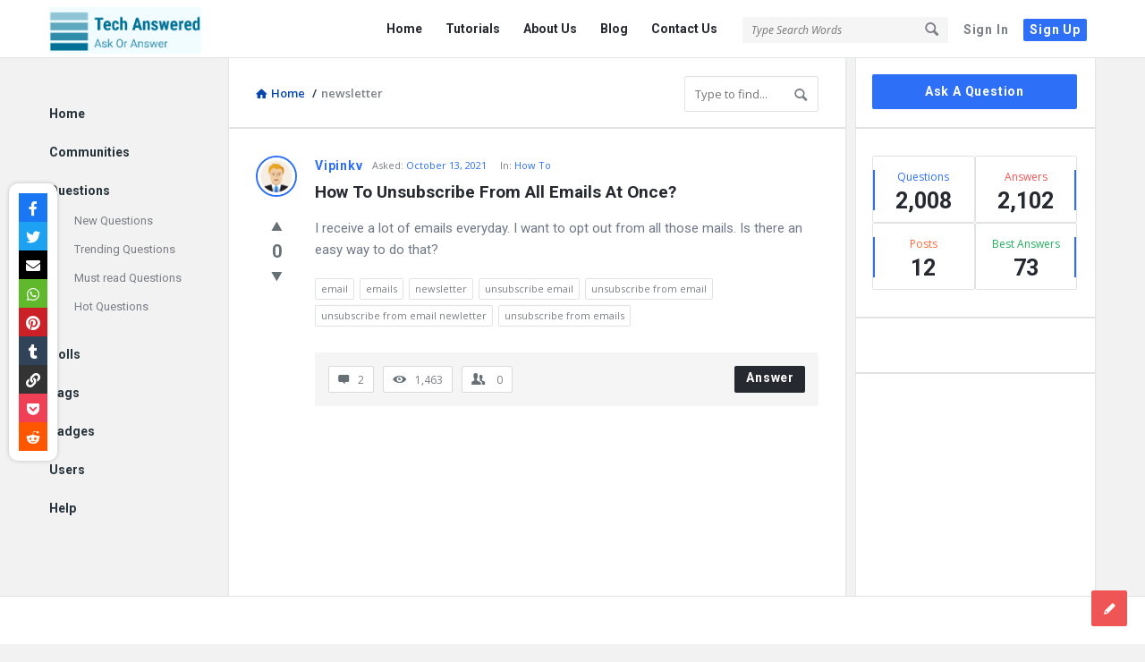

--- FILE ---
content_type: text/html; charset=UTF-8
request_url: https://techanswered.com/question-tag/newsletter/
body_size: 17995
content:
<!DOCTYPE html>
<html lang="en-US" prefix="og: https://ogp.me/ns# fb: https://ogp.me/ns/fb# website: https://ogp.me/ns/website#" class="no-js no-svg">
<head>
	<meta charset="UTF-8">
	<meta name="viewport" content="width=device-width, initial-scale=1, maximum-scale=1">
	<link rel="profile" href="https://gmpg.org/xfn/11">
	

<meta name="wpsso-begin" content="wpsso meta tags and schema markup begin"/>
<!-- generator:1 --><meta name="generator" content="WPSSO Core 17.19.0/S"/>
<!-- generator:2 --><meta name="generator" content="WPSSO GMF 9.6.0/S"/>
<meta property="fb:app_id" content="966242223397117"/>
<meta property="og:type" content="website"/>
<meta property="og:url" content="https://techanswered.com/question-tag/newsletter/"/>
<meta property="og:locale" content="en_US"/>
<meta property="og:site_name" content="Tech Answered"/>
<meta property="og:title" content="newsletter"/>
<meta property="og:description" content="Question Tags archive page for newsletter."/>
<meta name="twitter:domain" content="techanswered.com"/>
<meta name="twitter:title" content="newsletter"/>
<meta name="twitter:description" content="Question Tags archive page for newsletter."/>
<meta name="twitter:card" content="summary"/>
<script type="application/ld+json" id="wpsso-schema-graph">{
    "@context": "https://schema.org",
    "@graph": [
        {
            "@id": "/question-tag/newsletter/#sso/item-list/7758",
            "@context": "https://schema.org",
            "@type": "ItemList",
            "mainEntityOfPage": "https://techanswered.com/question-tag/newsletter/",
            "url": "https://techanswered.com/question-tag/newsletter/",
            "name": "newsletter",
            "description": "Question Tags archive page for newsletter.",
            "itemListOrder": "https://schema.org/ItemListOrderDescending",
            "itemListElement": [
                {
                    "@context": "https://schema.org",
                    "@type": "ListItem",
                    "position": 1,
                    "url": "https://techanswered.com/question/how-to-unsubscribe-from-all-emails-at-once/"
                }
            ]
        }
    ]
}</script>
<meta name="wpsso-end" content="wpsso meta tags and schema markup end"/>
<meta name="wpsso-cached" content="2026-01-19T18:17:52+00:00 for techanswered.com"/>
<meta name="wpsso-added" content="2026-01-24T04:26:02+00:00 in 0.002890 secs"/>


<!-- Search Engine Optimization by Rank Math - https://rankmath.com/ -->
<title>Newsletter - Tech Answered</title>
<meta name="robots" content="follow, noindex, noarchive, nosnippet"/>
<!-- /Rank Math WordPress SEO plugin -->

<link rel='dns-prefetch' href='//www.googletagmanager.com' />
<link rel='dns-prefetch' href='//use.fontawesome.com' />
<link rel='dns-prefetch' href='//pagead2.googlesyndication.com' />
<link rel="alternate" type="application/rss+xml" title="Tech Answered &raquo; Feed" href="https://techanswered.com/feed/" />
<link rel="alternate" type="application/rss+xml" title="Tech Answered &raquo; Comments Feed" href="https://techanswered.com/comments/feed/" />
<link rel="alternate" type="application/rss+xml" title="Tech Answered &raquo; newsletter Question Tags Feed" href="https://techanswered.com/question-tag/newsletter/feed/" />
<script type="text/javascript">
/* <![CDATA[ */
window._wpemojiSettings = {"baseUrl":"https:\/\/s.w.org\/images\/core\/emoji\/15.0.3\/72x72\/","ext":".png","svgUrl":"https:\/\/s.w.org\/images\/core\/emoji\/15.0.3\/svg\/","svgExt":".svg","source":{"concatemoji":"https:\/\/techanswered.com\/wp-includes\/js\/wp-emoji-release.min.js?ver=6.6.4"}};
/*! This file is auto-generated */
!function(i,n){var o,s,e;function c(e){try{var t={supportTests:e,timestamp:(new Date).valueOf()};sessionStorage.setItem(o,JSON.stringify(t))}catch(e){}}function p(e,t,n){e.clearRect(0,0,e.canvas.width,e.canvas.height),e.fillText(t,0,0);var t=new Uint32Array(e.getImageData(0,0,e.canvas.width,e.canvas.height).data),r=(e.clearRect(0,0,e.canvas.width,e.canvas.height),e.fillText(n,0,0),new Uint32Array(e.getImageData(0,0,e.canvas.width,e.canvas.height).data));return t.every(function(e,t){return e===r[t]})}function u(e,t,n){switch(t){case"flag":return n(e,"\ud83c\udff3\ufe0f\u200d\u26a7\ufe0f","\ud83c\udff3\ufe0f\u200b\u26a7\ufe0f")?!1:!n(e,"\ud83c\uddfa\ud83c\uddf3","\ud83c\uddfa\u200b\ud83c\uddf3")&&!n(e,"\ud83c\udff4\udb40\udc67\udb40\udc62\udb40\udc65\udb40\udc6e\udb40\udc67\udb40\udc7f","\ud83c\udff4\u200b\udb40\udc67\u200b\udb40\udc62\u200b\udb40\udc65\u200b\udb40\udc6e\u200b\udb40\udc67\u200b\udb40\udc7f");case"emoji":return!n(e,"\ud83d\udc26\u200d\u2b1b","\ud83d\udc26\u200b\u2b1b")}return!1}function f(e,t,n){var r="undefined"!=typeof WorkerGlobalScope&&self instanceof WorkerGlobalScope?new OffscreenCanvas(300,150):i.createElement("canvas"),a=r.getContext("2d",{willReadFrequently:!0}),o=(a.textBaseline="top",a.font="600 32px Arial",{});return e.forEach(function(e){o[e]=t(a,e,n)}),o}function t(e){var t=i.createElement("script");t.src=e,t.defer=!0,i.head.appendChild(t)}"undefined"!=typeof Promise&&(o="wpEmojiSettingsSupports",s=["flag","emoji"],n.supports={everything:!0,everythingExceptFlag:!0},e=new Promise(function(e){i.addEventListener("DOMContentLoaded",e,{once:!0})}),new Promise(function(t){var n=function(){try{var e=JSON.parse(sessionStorage.getItem(o));if("object"==typeof e&&"number"==typeof e.timestamp&&(new Date).valueOf()<e.timestamp+604800&&"object"==typeof e.supportTests)return e.supportTests}catch(e){}return null}();if(!n){if("undefined"!=typeof Worker&&"undefined"!=typeof OffscreenCanvas&&"undefined"!=typeof URL&&URL.createObjectURL&&"undefined"!=typeof Blob)try{var e="postMessage("+f.toString()+"("+[JSON.stringify(s),u.toString(),p.toString()].join(",")+"));",r=new Blob([e],{type:"text/javascript"}),a=new Worker(URL.createObjectURL(r),{name:"wpTestEmojiSupports"});return void(a.onmessage=function(e){c(n=e.data),a.terminate(),t(n)})}catch(e){}c(n=f(s,u,p))}t(n)}).then(function(e){for(var t in e)n.supports[t]=e[t],n.supports.everything=n.supports.everything&&n.supports[t],"flag"!==t&&(n.supports.everythingExceptFlag=n.supports.everythingExceptFlag&&n.supports[t]);n.supports.everythingExceptFlag=n.supports.everythingExceptFlag&&!n.supports.flag,n.DOMReady=!1,n.readyCallback=function(){n.DOMReady=!0}}).then(function(){return e}).then(function(){var e;n.supports.everything||(n.readyCallback(),(e=n.source||{}).concatemoji?t(e.concatemoji):e.wpemoji&&e.twemoji&&(t(e.twemoji),t(e.wpemoji)))}))}((window,document),window._wpemojiSettings);
/* ]]> */
</script>
<style id='wp-emoji-styles-inline-css' type='text/css'>

	img.wp-smiley, img.emoji {
		display: inline !important;
		border: none !important;
		box-shadow: none !important;
		height: 1em !important;
		width: 1em !important;
		margin: 0 0.07em !important;
		vertical-align: -0.1em !important;
		background: none !important;
		padding: 0 !important;
	}
</style>
<link rel='stylesheet' id='wp-block-library-css' href='https://techanswered.com/wp-includes/css/dist/block-library/style.min.css?ver=6.6.4' type='text/css' media='all' />
<style id='classic-theme-styles-inline-css' type='text/css'>
/*! This file is auto-generated */
.wp-block-button__link{color:#fff;background-color:#32373c;border-radius:9999px;box-shadow:none;text-decoration:none;padding:calc(.667em + 2px) calc(1.333em + 2px);font-size:1.125em}.wp-block-file__button{background:#32373c;color:#fff;text-decoration:none}
</style>
<style id='global-styles-inline-css' type='text/css'>
:root{--wp--preset--aspect-ratio--square: 1;--wp--preset--aspect-ratio--4-3: 4/3;--wp--preset--aspect-ratio--3-4: 3/4;--wp--preset--aspect-ratio--3-2: 3/2;--wp--preset--aspect-ratio--2-3: 2/3;--wp--preset--aspect-ratio--16-9: 16/9;--wp--preset--aspect-ratio--9-16: 9/16;--wp--preset--color--black: #000000;--wp--preset--color--cyan-bluish-gray: #abb8c3;--wp--preset--color--white: #ffffff;--wp--preset--color--pale-pink: #f78da7;--wp--preset--color--vivid-red: #cf2e2e;--wp--preset--color--luminous-vivid-orange: #ff6900;--wp--preset--color--luminous-vivid-amber: #fcb900;--wp--preset--color--light-green-cyan: #7bdcb5;--wp--preset--color--vivid-green-cyan: #00d084;--wp--preset--color--pale-cyan-blue: #8ed1fc;--wp--preset--color--vivid-cyan-blue: #0693e3;--wp--preset--color--vivid-purple: #9b51e0;--wp--preset--gradient--vivid-cyan-blue-to-vivid-purple: linear-gradient(135deg,rgba(6,147,227,1) 0%,rgb(155,81,224) 100%);--wp--preset--gradient--light-green-cyan-to-vivid-green-cyan: linear-gradient(135deg,rgb(122,220,180) 0%,rgb(0,208,130) 100%);--wp--preset--gradient--luminous-vivid-amber-to-luminous-vivid-orange: linear-gradient(135deg,rgba(252,185,0,1) 0%,rgba(255,105,0,1) 100%);--wp--preset--gradient--luminous-vivid-orange-to-vivid-red: linear-gradient(135deg,rgba(255,105,0,1) 0%,rgb(207,46,46) 100%);--wp--preset--gradient--very-light-gray-to-cyan-bluish-gray: linear-gradient(135deg,rgb(238,238,238) 0%,rgb(169,184,195) 100%);--wp--preset--gradient--cool-to-warm-spectrum: linear-gradient(135deg,rgb(74,234,220) 0%,rgb(151,120,209) 20%,rgb(207,42,186) 40%,rgb(238,44,130) 60%,rgb(251,105,98) 80%,rgb(254,248,76) 100%);--wp--preset--gradient--blush-light-purple: linear-gradient(135deg,rgb(255,206,236) 0%,rgb(152,150,240) 100%);--wp--preset--gradient--blush-bordeaux: linear-gradient(135deg,rgb(254,205,165) 0%,rgb(254,45,45) 50%,rgb(107,0,62) 100%);--wp--preset--gradient--luminous-dusk: linear-gradient(135deg,rgb(255,203,112) 0%,rgb(199,81,192) 50%,rgb(65,88,208) 100%);--wp--preset--gradient--pale-ocean: linear-gradient(135deg,rgb(255,245,203) 0%,rgb(182,227,212) 50%,rgb(51,167,181) 100%);--wp--preset--gradient--electric-grass: linear-gradient(135deg,rgb(202,248,128) 0%,rgb(113,206,126) 100%);--wp--preset--gradient--midnight: linear-gradient(135deg,rgb(2,3,129) 0%,rgb(40,116,252) 100%);--wp--preset--font-size--small: 13px;--wp--preset--font-size--medium: 20px;--wp--preset--font-size--large: 36px;--wp--preset--font-size--x-large: 42px;--wp--preset--spacing--20: 0.44rem;--wp--preset--spacing--30: 0.67rem;--wp--preset--spacing--40: 1rem;--wp--preset--spacing--50: 1.5rem;--wp--preset--spacing--60: 2.25rem;--wp--preset--spacing--70: 3.38rem;--wp--preset--spacing--80: 5.06rem;--wp--preset--shadow--natural: 6px 6px 9px rgba(0, 0, 0, 0.2);--wp--preset--shadow--deep: 12px 12px 50px rgba(0, 0, 0, 0.4);--wp--preset--shadow--sharp: 6px 6px 0px rgba(0, 0, 0, 0.2);--wp--preset--shadow--outlined: 6px 6px 0px -3px rgba(255, 255, 255, 1), 6px 6px rgba(0, 0, 0, 1);--wp--preset--shadow--crisp: 6px 6px 0px rgba(0, 0, 0, 1);}:where(.is-layout-flex){gap: 0.5em;}:where(.is-layout-grid){gap: 0.5em;}body .is-layout-flex{display: flex;}.is-layout-flex{flex-wrap: wrap;align-items: center;}.is-layout-flex > :is(*, div){margin: 0;}body .is-layout-grid{display: grid;}.is-layout-grid > :is(*, div){margin: 0;}:where(.wp-block-columns.is-layout-flex){gap: 2em;}:where(.wp-block-columns.is-layout-grid){gap: 2em;}:where(.wp-block-post-template.is-layout-flex){gap: 1.25em;}:where(.wp-block-post-template.is-layout-grid){gap: 1.25em;}.has-black-color{color: var(--wp--preset--color--black) !important;}.has-cyan-bluish-gray-color{color: var(--wp--preset--color--cyan-bluish-gray) !important;}.has-white-color{color: var(--wp--preset--color--white) !important;}.has-pale-pink-color{color: var(--wp--preset--color--pale-pink) !important;}.has-vivid-red-color{color: var(--wp--preset--color--vivid-red) !important;}.has-luminous-vivid-orange-color{color: var(--wp--preset--color--luminous-vivid-orange) !important;}.has-luminous-vivid-amber-color{color: var(--wp--preset--color--luminous-vivid-amber) !important;}.has-light-green-cyan-color{color: var(--wp--preset--color--light-green-cyan) !important;}.has-vivid-green-cyan-color{color: var(--wp--preset--color--vivid-green-cyan) !important;}.has-pale-cyan-blue-color{color: var(--wp--preset--color--pale-cyan-blue) !important;}.has-vivid-cyan-blue-color{color: var(--wp--preset--color--vivid-cyan-blue) !important;}.has-vivid-purple-color{color: var(--wp--preset--color--vivid-purple) !important;}.has-black-background-color{background-color: var(--wp--preset--color--black) !important;}.has-cyan-bluish-gray-background-color{background-color: var(--wp--preset--color--cyan-bluish-gray) !important;}.has-white-background-color{background-color: var(--wp--preset--color--white) !important;}.has-pale-pink-background-color{background-color: var(--wp--preset--color--pale-pink) !important;}.has-vivid-red-background-color{background-color: var(--wp--preset--color--vivid-red) !important;}.has-luminous-vivid-orange-background-color{background-color: var(--wp--preset--color--luminous-vivid-orange) !important;}.has-luminous-vivid-amber-background-color{background-color: var(--wp--preset--color--luminous-vivid-amber) !important;}.has-light-green-cyan-background-color{background-color: var(--wp--preset--color--light-green-cyan) !important;}.has-vivid-green-cyan-background-color{background-color: var(--wp--preset--color--vivid-green-cyan) !important;}.has-pale-cyan-blue-background-color{background-color: var(--wp--preset--color--pale-cyan-blue) !important;}.has-vivid-cyan-blue-background-color{background-color: var(--wp--preset--color--vivid-cyan-blue) !important;}.has-vivid-purple-background-color{background-color: var(--wp--preset--color--vivid-purple) !important;}.has-black-border-color{border-color: var(--wp--preset--color--black) !important;}.has-cyan-bluish-gray-border-color{border-color: var(--wp--preset--color--cyan-bluish-gray) !important;}.has-white-border-color{border-color: var(--wp--preset--color--white) !important;}.has-pale-pink-border-color{border-color: var(--wp--preset--color--pale-pink) !important;}.has-vivid-red-border-color{border-color: var(--wp--preset--color--vivid-red) !important;}.has-luminous-vivid-orange-border-color{border-color: var(--wp--preset--color--luminous-vivid-orange) !important;}.has-luminous-vivid-amber-border-color{border-color: var(--wp--preset--color--luminous-vivid-amber) !important;}.has-light-green-cyan-border-color{border-color: var(--wp--preset--color--light-green-cyan) !important;}.has-vivid-green-cyan-border-color{border-color: var(--wp--preset--color--vivid-green-cyan) !important;}.has-pale-cyan-blue-border-color{border-color: var(--wp--preset--color--pale-cyan-blue) !important;}.has-vivid-cyan-blue-border-color{border-color: var(--wp--preset--color--vivid-cyan-blue) !important;}.has-vivid-purple-border-color{border-color: var(--wp--preset--color--vivid-purple) !important;}.has-vivid-cyan-blue-to-vivid-purple-gradient-background{background: var(--wp--preset--gradient--vivid-cyan-blue-to-vivid-purple) !important;}.has-light-green-cyan-to-vivid-green-cyan-gradient-background{background: var(--wp--preset--gradient--light-green-cyan-to-vivid-green-cyan) !important;}.has-luminous-vivid-amber-to-luminous-vivid-orange-gradient-background{background: var(--wp--preset--gradient--luminous-vivid-amber-to-luminous-vivid-orange) !important;}.has-luminous-vivid-orange-to-vivid-red-gradient-background{background: var(--wp--preset--gradient--luminous-vivid-orange-to-vivid-red) !important;}.has-very-light-gray-to-cyan-bluish-gray-gradient-background{background: var(--wp--preset--gradient--very-light-gray-to-cyan-bluish-gray) !important;}.has-cool-to-warm-spectrum-gradient-background{background: var(--wp--preset--gradient--cool-to-warm-spectrum) !important;}.has-blush-light-purple-gradient-background{background: var(--wp--preset--gradient--blush-light-purple) !important;}.has-blush-bordeaux-gradient-background{background: var(--wp--preset--gradient--blush-bordeaux) !important;}.has-luminous-dusk-gradient-background{background: var(--wp--preset--gradient--luminous-dusk) !important;}.has-pale-ocean-gradient-background{background: var(--wp--preset--gradient--pale-ocean) !important;}.has-electric-grass-gradient-background{background: var(--wp--preset--gradient--electric-grass) !important;}.has-midnight-gradient-background{background: var(--wp--preset--gradient--midnight) !important;}.has-small-font-size{font-size: var(--wp--preset--font-size--small) !important;}.has-medium-font-size{font-size: var(--wp--preset--font-size--medium) !important;}.has-large-font-size{font-size: var(--wp--preset--font-size--large) !important;}.has-x-large-font-size{font-size: var(--wp--preset--font-size--x-large) !important;}
:where(.wp-block-post-template.is-layout-flex){gap: 1.25em;}:where(.wp-block-post-template.is-layout-grid){gap: 1.25em;}
:where(.wp-block-columns.is-layout-flex){gap: 2em;}:where(.wp-block-columns.is-layout-grid){gap: 2em;}
:root :where(.wp-block-pullquote){font-size: 1.5em;line-height: 1.6;}
</style>
<link rel='stylesheet' id='wpqa-custom-css-css' href='https://techanswered.com/wp-content/plugins/WPQA/assets/css/custom.css?ver=4.1' type='text/css' media='all' />
<link rel='stylesheet' id='wpsr_main_css-css' href='https://techanswered.com/wp-content/plugins/wp-socializer/public/css/wpsr.min.css?ver=6.5' type='text/css' media='all' />
<link rel='stylesheet' id='wpsr_fa_icons-css' href='https://use.fontawesome.com/releases/v5.15.3/css/all.css?ver=6.5' type='text/css' media='all' />
<link rel='stylesheet' id='discy-entypo-css' href='https://techanswered.com/wp-content/themes/discy/css/entypo/entypo.css?ver=6.6.4' type='text/css' media='all' />
<link rel='stylesheet' id='prettyPhoto-css' href='https://techanswered.com/wp-content/themes/discy/css/prettyPhoto.css?ver=6.6.4' type='text/css' media='all' />
<link rel='stylesheet' id='discy-font-awesome-css' href='https://techanswered.com/wp-content/themes/discy/css/fontawesome/css/fontawesome-all.min.css?ver=6.6.4' type='text/css' media='all' />
<link rel='stylesheet' id='discy-main-style-css' href='https://techanswered.com/wp-content/themes/discy/style.css' type='text/css' media='all' />
<link rel='stylesheet' id='discy-main-css-css' href='https://techanswered.com/wp-content/themes/discy/css/main.css?ver=4.1' type='text/css' media='all' />
<link rel='stylesheet' id='discy-responsive-css' href='https://techanswered.com/wp-content/themes/discy/css/responsive.css?ver=4.1' type='text/css' media='all' />
<link rel='stylesheet' id='discy-skin-default-css' href='https://techanswered.com/wp-content/themes/discy/css/skins/skins.css?ver=4.1' type='text/css' media='all' />
<link rel='stylesheet' id='discy-custom-css-css' href='https://techanswered.com/wp-content/themes/discy/css/custom.css?ver=4.1' type='text/css' media='all' />
<style id='discy-custom-css-inline-css' type='text/css'>
.call-action-unlogged {background-image: url("https://techanswered.com/wp-content/uploads/2020/07/myheader.jpg") ;
						filter: progid:DXImageTransform.Microsoft.AlphaImageLoader(src="https://techanswered.com/wp-content/uploads/2020/07/myheader.jpg",sizingMethod="scale");
						-ms-filter: "progid:DXImageTransform.Microsoft.AlphaImageLoader(src='https://techanswered.com/wp-content/uploads/2020/07/myheader.jpg',sizingMethod='scale')";
						background-size: cover;}@font-face {
			font-family: "entypo";
			src: url("https://techanswered.com/wp-content/themes/discy/css/entypo/entypo.eot");
			src: url("https://techanswered.com/wp-content/themes/discy/css/entypo/entypo.eot?#iefix") format("embedded-opentype"),
				url("https://techanswered.com/wp-content/themes/discy/css/entypo/entypo.woff") format("woff"),
				url("https://techanswered.com/wp-content/themes/discy/css/entypo/entypo.ttf") format("truetype"),
				url("https://techanswered.com/wp-content/themes/discy/css/entypo/entypo.svg#entypo") format("svg");
			font-weight: normal;
			font-style: normal;
		}
		body,p {font-size: 15px;}
		a {
			color: #0645ad;
		}
		h3 {font-weight: normal;}
</style>
<script type="text/javascript" src="https://techanswered.com/wp-includes/js/jquery/jquery.min.js?ver=3.7.1" id="jquery-core-js"></script>
<script type="text/javascript" src="https://techanswered.com/wp-includes/js/jquery/jquery-migrate.min.js?ver=3.4.1" id="jquery-migrate-js"></script>

<!-- Google tag (gtag.js) snippet added by Site Kit -->

<!-- Google Analytics snippet added by Site Kit -->
<script type="text/javascript" src="https://www.googletagmanager.com/gtag/js?id=GT-PH394LL8" id="google_gtagjs-js" async></script>
<script type="text/javascript" id="google_gtagjs-js-after">
/* <![CDATA[ */
window.dataLayer = window.dataLayer || [];function gtag(){dataLayer.push(arguments);}
gtag("set","linker",{"domains":["techanswered.com"]});
gtag("js", new Date());
gtag("set", "developer_id.dZTNiMT", true);
gtag("config", "GT-PH394LL8");
 window._googlesitekit = window._googlesitekit || {}; window._googlesitekit.throttledEvents = []; window._googlesitekit.gtagEvent = (name, data) => { var key = JSON.stringify( { name, data } ); if ( !! window._googlesitekit.throttledEvents[ key ] ) { return; } window._googlesitekit.throttledEvents[ key ] = true; setTimeout( () => { delete window._googlesitekit.throttledEvents[ key ]; }, 5 ); gtag( "event", name, { ...data, event_source: "site-kit" } ); } 
/* ]]> */
</script>

<!-- End Google tag (gtag.js) snippet added by Site Kit -->
<link rel="https://api.w.org/" href="https://techanswered.com/wp-json/" /><link rel="alternate" title="JSON" type="application/json" href="https://techanswered.com/wp-json/wp/v2/question_tags/7758" /><link rel="EditURI" type="application/rsd+xml" title="RSD" href="https://techanswered.com/xmlrpc.php?rsd" />
<meta name="generator" content="WordPress 6.6.4" />
<meta name="generator" content="Site Kit by Google 1.137.0" /><meta property="og:site_name" content="Tech Answered">
<meta property="og:type" content="website">
<meta property="og:title" content="Tech Answered">
<meta name="twitter:title" content="Tech Answered">
<meta name="description" content="Tech Question and Answers Website.">
<meta property="og:description" content="Tech Question and Answers Website.">
<meta name="twitter:description" content="Tech Question and Answers Website."">
<meta name='keywords' content='Technical question and answers website,q and a website,tech question answers, paypal related questions, paypal errors, Mobile buying, Amazon price comparison, browsing history etc.'>
<meta property="og:url" content="https://techanswered.com/">
<!-- Global site tag (gtag.js) - Google Analytics -->
<script async src="https://www.googletagmanager.com/gtag/js?id=G-63KTQ32KHP"></script>
<script>
  window.dataLayer = window.dataLayer || [];
  function gtag(){dataLayer.push(arguments);}
  gtag('js', new Date());

  gtag('config', 'G-63KTQ32KHP');
</script>
<!-- Google AdSense meta tags added by Site Kit -->
<meta name="google-adsense-platform-account" content="ca-host-pub-2644536267352236">
<meta name="google-adsense-platform-domain" content="sitekit.withgoogle.com">
<!-- End Google AdSense meta tags added by Site Kit -->
<style type="text/css">.recentcomments a{display:inline !important;padding:0 !important;margin:0 !important;}</style>
<!-- Google AdSense snippet added by Site Kit -->
<script type="text/javascript" async="async" src="https://pagead2.googlesyndication.com/pagead/js/adsbygoogle.js?client=ca-pub-6428384727135954&amp;host=ca-host-pub-2644536267352236" crossorigin="anonymous"></script>

<!-- End Google AdSense snippet added by Site Kit -->
<link rel="icon" href="https://techanswered.com/wp-content/uploads/2023/09/cropped-perfect-logo-150x150.png" sizes="32x32" />
<link rel="icon" href="https://techanswered.com/wp-content/uploads/2023/09/cropped-perfect-logo-300x300.png" sizes="192x192" />
<link rel="apple-touch-icon" href="https://techanswered.com/wp-content/uploads/2023/09/cropped-perfect-logo-300x300.png" />
<meta name="msapplication-TileImage" content="https://techanswered.com/wp-content/uploads/2023/09/cropped-perfect-logo-300x300.png" />
<style id="wpforms-css-vars-root">
				:root {
					--wpforms-field-border-radius: 3px;
--wpforms-field-background-color: #ffffff;
--wpforms-field-border-color: rgba( 0, 0, 0, 0.25 );
--wpforms-field-text-color: rgba( 0, 0, 0, 0.7 );
--wpforms-label-color: rgba( 0, 0, 0, 0.85 );
--wpforms-label-sublabel-color: rgba( 0, 0, 0, 0.55 );
--wpforms-label-error-color: #d63637;
--wpforms-button-border-radius: 3px;
--wpforms-button-background-color: #066aab;
--wpforms-button-text-color: #ffffff;
--wpforms-field-size-input-height: 43px;
--wpforms-field-size-input-spacing: 15px;
--wpforms-field-size-font-size: 16px;
--wpforms-field-size-line-height: 19px;
--wpforms-field-size-padding-h: 14px;
--wpforms-field-size-checkbox-size: 16px;
--wpforms-field-size-sublabel-spacing: 5px;
--wpforms-field-size-icon-size: 1;
--wpforms-label-size-font-size: 16px;
--wpforms-label-size-line-height: 19px;
--wpforms-label-size-sublabel-font-size: 14px;
--wpforms-label-size-sublabel-line-height: 17px;
--wpforms-button-size-font-size: 17px;
--wpforms-button-size-height: 41px;
--wpforms-button-size-padding-h: 15px;
--wpforms-button-size-margin-top: 10px;

				}
			</style></head>
<body class="archive tax-question_tags term-newsletter term-7758 discy_for_all main_for_all active-lightbox discy-not-boxed">
	<div class="background-cover"></div>
		<div class="put-wrap-pop">
					</div>
					<div class="panel-pop panel-pop-image" data-width="770" id="signup-panel">
				<i class="icon-cancel"></i>				<div class="pop-border-radius">
											<div class="panel-image-content">
							<div class="panel-image-opacity"></div>
							<div class="panel-image-inner">
								<h3>Sign Up</h3>
																	<p>Sign Up to our social questions and Answers Engine to ask questions, answer people's questions, and connect with other people.</p>
															</div><!-- End panel-image-inner -->
							 <a href="https://techanswered.com/log-in/" class="login-panel button-default">Have an account? Sign In</a>						</div><!-- End panel-image-content -->
										<div class="panel-pop-content">
						<input type="hidden" name="_wp_http_referer" value="/question-tag/newsletter/" /><form method="post" class="signup_form wpqa_form" enctype="multipart/form-data">
				<div class="wpqa_error_desktop"><div class="wpqa_error"></div></div>
				<div class="wpqa_success"></div>
				<div class="form-inputs clearfix"><p class="username_field">
									<label for="user_name_197">Username<span class="required">*</span></label>
									<input type="text" class="required-item" name="user_name" id="user_name_197" value="">
									<i class="icon-user"></i>
								</p><p class="email_field">
									<label for="email_197">E-Mail<span class="required">*</span></label>
									<input type="email" class="required-item" name="email" id="email_197" value="">
									<i class="icon-mail"></i>
								</p><p class="password_field">
									<label for="pass1_197">Password<span class="required">*</span></label>
									<input type="password" class="required-item" name="pass1" id="pass1_197" autocomplete="off">
									<i class="icon-lock-open"></i>
								</p>
								<p class="password_2_field">
									<label for="pass2_197">Confirm Password<span class="required">*</span></label>
									<input type="password" class="required-item" name="pass2" id="pass2_197" autocomplete="off">
									<i class="icon-lock"></i>
								</p><p class="country_field">
			<label for="country_197">Country<span class="required">*</span></label>
			<span class="styled-select">
				<select name="country" id="country_197" class="required-item">
					<option value="">Select a country&hellip;</option><option value="AX">&#197;land Islands</option><option value="AF">Afghanistan</option><option value="AL">Albania</option><option value="DZ">Algeria</option><option value="AD">Andorra</option><option value="AO">Angola</option><option value="AI">Anguilla</option><option value="AQ">Antarctica</option><option value="AG">Antigua and Barbuda</option><option value="AR">Argentina</option><option value="AM">Armenia</option><option value="AW">Aruba</option><option value="AU">Australia</option><option value="AT">Austria</option><option value="AZ">Azerbaijan</option><option value="BS">Bahamas</option><option value="BH">Bahrain</option><option value="BD">Bangladesh</option><option value="BB">Barbados</option><option value="BY">Belarus</option><option value="PW">Belau</option><option value="BE">Belgium</option><option value="BZ">Belize</option><option value="BJ">Benin</option><option value="BM">Bermuda</option><option value="BT">Bhutan</option><option value="BO">Bolivia</option><option value="BQ">Bonaire, Saint Eustatius and Saba</option><option value="BA">Bosnia and Herzegovina</option><option value="BW">Botswana</option><option value="BV">Bouvet Island</option><option value="BR">Brazil</option><option value="IO">British Indian Ocean Territory</option><option value="VG">British Virgin Islands</option><option value="BN">Brunei</option><option value="BG">Bulgaria</option><option value="BF">Burkina Faso</option><option value="BI">Burundi</option><option value="KH">Cambodia</option><option value="CM">Cameroon</option><option value="CA">Canada</option><option value="CV">Cape Verde</option><option value="KY">Cayman Islands</option><option value="CF">Central African Republic</option><option value="TD">Chad</option><option value="CL">Chile</option><option value="CN">China</option><option value="CX">Christmas Island</option><option value="CC">Cocos (Keeling) Islands</option><option value="CO">Colombia</option><option value="KM">Comoros</option><option value="CG">Congo (Brazzaville)</option><option value="CD">Congo (Kinshasa)</option><option value="CK">Cook Islands</option><option value="CR">Costa Rica</option><option value="HR">Croatia</option><option value="CU">Cuba</option><option value="CW">Cura&Ccedil;ao</option><option value="CY">Cyprus</option><option value="CZ">Czech Republic</option><option value="DK">Denmark</option><option value="DJ">Djibouti</option><option value="DM">Dominica</option><option value="DO">Dominican Republic</option><option value="EC">Ecuador</option><option value="EG">Egypt</option><option value="SV">El Salvador</option><option value="GQ">Equatorial Guinea</option><option value="ER">Eritrea</option><option value="EE">Estonia</option><option value="ET">Ethiopia</option><option value="FK">Falkland Islands</option><option value="FO">Faroe Islands</option><option value="FJ">Fiji</option><option value="FI">Finland</option><option value="FR">France</option><option value="GF">French Guiana</option><option value="PF">French Polynesia</option><option value="TF">French Southern Territories</option><option value="GA">Gabon</option><option value="GM">Gambia</option><option value="GE">Georgia</option><option value="DE">Germany</option><option value="GH">Ghana</option><option value="GI">Gibraltar</option><option value="GR">Greece</option><option value="GL">Greenland</option><option value="GD">Grenada</option><option value="GP">Guadeloupe</option><option value="GT">Guatemala</option><option value="GG">Guernsey</option><option value="GN">Guinea</option><option value="GW">Guinea-Bissau</option><option value="GY">Guyana</option><option value="HT">Haiti</option><option value="HM">Heard Island and McDonald Islands</option><option value="HN">Honduras</option><option value="HK">Hong Kong</option><option value="HU">Hungary</option><option value="IS">Iceland</option><option value="IN">India</option><option value="ID">Indonesia</option><option value="IR">Iran</option><option value="IQ">Iraq</option><option value="IM">Isle of Man</option><option value="IL">Israel</option><option value="IT">Italy</option><option value="CI">Ivory Coast</option><option value="JM">Jamaica</option><option value="JP">Japan</option><option value="JE">Jersey</option><option value="JO">Jordan</option><option value="KZ">Kazakhstan</option><option value="KE">Kenya</option><option value="KI">Kiribati</option><option value="KW">Kuwait</option><option value="KG">Kyrgyzstan</option><option value="LA">Laos</option><option value="LV">Latvia</option><option value="LB">Lebanon</option><option value="LS">Lesotho</option><option value="LR">Liberia</option><option value="LY">Libya</option><option value="LI">Liechtenstein</option><option value="LT">Lithuania</option><option value="LU">Luxembourg</option><option value="MO">Macao S.A.R., China</option><option value="MK">Macedonia</option><option value="MG">Madagascar</option><option value="MW">Malawi</option><option value="MY">Malaysia</option><option value="MV">Maldives</option><option value="ML">Mali</option><option value="MT">Malta</option><option value="MH">Marshall Islands</option><option value="MQ">Martinique</option><option value="MR">Mauritania</option><option value="MU">Mauritius</option><option value="YT">Mayotte</option><option value="MX">Mexico</option><option value="FM">Micronesia</option><option value="MD">Moldova</option><option value="MC">Monaco</option><option value="MN">Mongolia</option><option value="ME">Montenegro</option><option value="MS">Montserrat</option><option value="MA">Morocco</option><option value="MZ">Mozambique</option><option value="MM">Myanmar</option><option value="NA">Namibia</option><option value="NR">Nauru</option><option value="NP">Nepal</option><option value="NL">Netherlands</option><option value="AN">Netherlands Antilles</option><option value="NC">New Caledonia</option><option value="NZ">New Zealand</option><option value="NI">Nicaragua</option><option value="NE">Niger</option><option value="NG">Nigeria</option><option value="NU">Niue</option><option value="NF">Norfolk Island</option><option value="KP">North Korea</option><option value="NO">Norway</option><option value="OM">Oman</option><option value="PK">Pakistan</option><option value="PS">Palestinian Territory</option><option value="PA">Panama</option><option value="PG">Papua New Guinea</option><option value="PY">Paraguay</option><option value="PE">Peru</option><option value="PH">Philippines</option><option value="PN">Pitcairn</option><option value="PL">Poland</option><option value="PT">Portugal</option><option value="QA">Qatar</option><option value="IE">Republic of Ireland</option><option value="RE">Reunion</option><option value="RO">Romania</option><option value="RU">Russia</option><option value="RW">Rwanda</option><option value="ST">S&atilde;o Tom&eacute; and Pr&iacute;ncipe</option><option value="BL">Saint Barth&eacute;lemy</option><option value="SH">Saint Helena</option><option value="KN">Saint Kitts and Nevis</option><option value="LC">Saint Lucia</option><option value="SX">Saint Martin (Dutch part)</option><option value="MF">Saint Martin (French part)</option><option value="PM">Saint Pierre and Miquelon</option><option value="VC">Saint Vincent and the Grenadines</option><option value="SM">San Marino</option><option value="SA">Saudi Arabia</option><option value="SN">Senegal</option><option value="RS">Serbia</option><option value="SC">Seychelles</option><option value="SL">Sierra Leone</option><option value="SG">Singapore</option><option value="SK">Slovakia</option><option value="SI">Slovenia</option><option value="SB">Solomon Islands</option><option value="SO">Somalia</option><option value="ZA">South Africa</option><option value="GS">South Georgia/Sandwich Islands</option><option value="KR">South Korea</option><option value="SS">South Sudan</option><option value="ES">Spain</option><option value="LK">Sri Lanka</option><option value="SD">Sudan</option><option value="SR">Suriname</option><option value="SJ">Svalbard and Jan Mayen</option><option value="SZ">Swaziland</option><option value="SE">Sweden</option><option value="CH">Switzerland</option><option value="SY">Syria</option><option value="TW">Taiwan</option><option value="TJ">Tajikistan</option><option value="TZ">Tanzania</option><option value="TH">Thailand</option><option value="TL">Timor-Leste</option><option value="TG">Togo</option><option value="TK">Tokelau</option><option value="TO">Tonga</option><option value="TT">Trinidad and Tobago</option><option value="TN">Tunisia</option><option value="TR">Turkey</option><option value="TM">Turkmenistan</option><option value="TC">Turks and Caicos Islands</option><option value="TV">Tuvalu</option><option value="UG">Uganda</option><option value="UA">Ukraine</option><option value="AE">United Arab Emirates</option><option value="GB">United Kingdom (UK)</option><option value="US">United States (US)</option><option value="UY">Uruguay</option><option value="UZ">Uzbekistan</option><option value="VU">Vanuatu</option><option value="VA">Vatican</option><option value="VE">Venezuela</option><option value="VN">Vietnam</option><option value="WF">Wallis and Futuna</option><option value="EH">Western Sahara</option><option value="WS">Western Samoa</option><option value="YE">Yemen</option><option value="ZM">Zambia</option><option value="ZW">Zimbabwe</option></select>
			</span>
			<i class="icon-location"></i>
		</p><p class="gender_field wpqa_radio_p"><label>Gender<span class="required">*</span></label></p>
		<div class="wpqa_radio_div">
			<p>
				<span class="wpqa_radio"><input id="gender_male_197" name="gender" type="radio" value="1"></span>
				<label for="gender_male_197">Male</label>
			</p>
			<p>
				<span class="wpqa_radio"><input id="gender_female_197" name="gender" type="radio" value="2"></span>
				<label for="gender_female_197">Female</label>
			</p><div class="clearfix"></div>
		</div><div class='wpqa_captcha_normal'><p class='wpqa_captcha_p'><label for='wpqa_captcha_197'>Captcha<span class='required'>*</span></label><input id="wpqa_captcha_197" name="wpqa_captcha" class="wpqa_captcha" type="text">
					<i class="icon-pencil"></i><img class='wpqa_captcha_img' src='https://techanswered.com/wp-content/plugins/WPQA/captcha/create_image.php?captcha_type=register' alt='Captcha' title='Click here to update the captcha' onclick="javascript:wpqa_get_captcha('https://techanswered.com/wp-content/plugins/WPQA/captcha/create_image.php?captcha_type=register', 'wpqa_captcha_img_197');" id='wpqa_captcha_img_197'>
				<span class='wpqa_captcha_span'>Click on image to update the captcha.</span></p></div><p class="wpqa_checkbox_p">
							<label for="agree_terms-197">
								<span class="wpqa_checkbox"><input type="checkbox" id="agree_terms-197" name="agree_terms" value="on" checked='checked'></span>
								<span class="wpqa_checkbox_span">By registering, you agreed to the <a target="_blank" href="https://techanswered.com/terms-of-use/"> Terms of Service </a>  and <a target="_blank" href="https://techanswered.com/privacy-policy/"> Privacy Policy </a>.<span class="required">*</span></span>
							</label>
						</p></div>

				<div class="clearfix"></div>
				<div class="wpqa_error_mobile"><div class="wpqa_error"></div></div>

				<p class="form-submit">
					<span class="load_span"><span class="loader_2"></span></span>
					<input type="hidden" name="form_type" value="wpqa-signup">
					<input type="hidden" name="action" value="wpqa_ajax_signup_process">
					<input type="hidden" name="redirect_to" value="https://techanswered.com/question-tag/newsletter/">
					<input type="hidden" name="_wp_http_referer" value="/question-tag/newsletter/" />
					<input type="hidden" name="wpqa_signup_nonce" value="722cba4244">
					<input type="submit" name="register" value="Signup" class="button-default button-hide-click">
				</p>
			</form>					</div><!-- End pop-border-radius -->
				</div><!-- End pop-border-radius -->
									<div class="pop-footer wpqa_hide">
						Have an account? <a href="https://techanswered.com/log-in/" class="login-panel">Sign In Now</a>					</div><!-- End pop-footer -->
							</div><!-- End signup -->
			
						<div class="panel-pop" id="login-panel">
				<i class="icon-cancel"></i>				<div class="pop-border-radius">
											<div class="pop-header">
							<h3>
								Sign In							</h3>
													</div><!-- End pop-header -->
										<div class="panel-pop-content">
						<form class="wpqa_form login-form wpqa_login" method="post">
				
				<div class="wpqa_error_desktop"><div class="wpqa_error"></div></div>
				
				<div class="form-inputs clearfix">
					<p class="login-text">
						<label for="username_893">Username or email<span class="required">*</span></label>
						<input id="username_893" class="required-item" type="text" name="log" value="">
						<i class="icon-user"></i>
					</p>
					<p class="login-password">
						<label for="password_893">Password<span class="required">*</span></label>
						<input id="password_893" class="required-item" type="password" name="pwd">
						<i class="icon-lock-open"></i>
					</p>
					
				</div>
				
				<div class="rememberme normal_label">
					<label><span class="wpqa_checkbox"><input type="checkbox" name="rememberme" value="forever" checked="checked"></span> <span class="wpqa_checkbox_span">Remember Me!</span></label>
				</div>
				
				<a href="#" class="lost-password">Forgot Password?</a>

				<div class="clearfix"></div>
				<div class="wpqa_error_mobile"><div class="wpqa_error"></div></div>

				<p class="form-submit login-submit">
					<span class="load_span"><span class="loader_2"></span></span>
					<input type="submit" value="Login" class="button-default login-submit">
					
				</p>
				
				<input type="hidden" name="redirect_to" value="https://techanswered.com/question-tag/newsletter/">
				<input type="hidden" name="wpqa_login_nonce" value="027eb928c7">
				<input type="hidden" name="form_type" value="wpqa-login">
				<input type="hidden" name="action" value="wpqa_ajax_login_process">
			</form>					</div><!-- End panel-pop-content -->
				</div><!-- End pop-border-radius -->
									<div class="pop-footer">
						Don&#039;t have account, <a href="https://techanswered.com/sign-up/" class="signup-panel">Sign Up Here</a>					</div><!-- End pop-footer -->
							</div><!-- End login-panel -->
			
						<div class="panel-pop" id="lost-password">
				<i class="icon-cancel"></i>				<div class="pop-border-radius">
											<div class="pop-header">
							<h3>
								Forgot Password							</h3>
													</div><!-- End pop-header -->
										<div class="panel-pop-content">
						<p>Lost your password? Please enter your email address. You will receive a link and will create a new password via email.</p><form method="post" class="wpqa-lost-password wpqa_form">
				<div class="wpqa_error_desktop wpqa_hide"><div class="wpqa_error"></div></div>
				<div class="wpqa_success"></div>
				<div class="form-inputs clearfix">
					<p>
						<label for="user_mail_360">E-Mail<span class="required">*</span></label>
						<input type="email" class="required-item" name="user_mail" id="user_mail_360">
						<i class="icon-mail"></i>
					</p>
				</div>

				<div class="clearfix"></div>
				<div class="wpqa_error_mobile wpqa_hide"><div class="wpqa_error"></div></div>

				<p class="form-submit">
					<span class="load_span"><span class="loader_2"></span></span>
					<input type="submit" value="Reset" class="button-default">
					<input type="hidden" name="form_type" value="wpqa-forget">
					<input type="hidden" name="action" value="wpqa_ajax_password_process">
					<input type="hidden" name="redirect_to" value="https://techanswered.com/question-tag/newsletter/">
					<input type="hidden" name="wpqa_pass_nonce" value="48150bc672">
				</p>
			</form>					</div><!-- End panel-pop-content -->
				</div><!-- End pop-border-radius -->
									<div class="pop-footer">
						Have an account? <a href="https://techanswered.com/log-in/" class="login-panel">Sign In Now</a>					</div><!-- End pop-footer -->
							</div><!-- End lost-password -->
					<div class="panel-pop panel-pop-not-login" id="wpqa-question">
				<i class="icon-cancel"></i>
				<div class="panel-pop-content">
					<div class="alert-message error"><i class="icon-cancel"></i><p>Sorry, you do not have a permission to ask a question, You must login to ask question. </p></div><form class="wpqa_form login-form wpqa_login" method="post">
				
				<div class="wpqa_error_desktop"><div class="wpqa_error"></div></div>
				
				<div class="form-inputs clearfix">
					<p class="login-text">
						<label for="username_635">Username or email<span class="required">*</span></label>
						<input id="username_635" class="required-item" type="text" name="log" value="">
						<i class="icon-user"></i>
					</p>
					<p class="login-password">
						<label for="password_635">Password<span class="required">*</span></label>
						<input id="password_635" class="required-item" type="password" name="pwd">
						<i class="icon-lock-open"></i>
					</p>
					
				</div>
				
				<div class="rememberme normal_label">
					<label><span class="wpqa_checkbox"><input type="checkbox" name="rememberme" value="forever" checked="checked"></span> <span class="wpqa_checkbox_span">Remember Me!</span></label>
				</div>
				
				<a href="#" class="lost-password">Forgot Password?</a>

				<div class="clearfix"></div>
				<div class="wpqa_error_mobile"><div class="wpqa_error"></div></div>

				<p class="form-submit login-submit">
					<span class="load_span"><span class="loader_2"></span></span>
					<input type="submit" value="Login" class="button-default login-submit">
					
				</p>
				
				<input type="hidden" name="redirect_to" value="https://techanswered.com/question-tag/newsletter/">
				<input type="hidden" name="wpqa_login_nonce" value="027eb928c7">
				<input type="hidden" name="form_type" value="wpqa-login">
				<input type="hidden" name="action" value="wpqa_ajax_login_process">
			</form>				</div><!-- End panel-pop-content -->
									<div class="pop-footer">
						Need An Account, <a href="https://techanswered.com/sign-up/" class="signup-panel">Sign Up Here</a>					</div><!-- End pop-footer -->
							</div><!-- End wpqa-question -->
			
			
<div id="wrap" class="wrap-not-login">
	<div class="hidden-header header-simple header-2 header-light mobile_bar_active">
		<header class="header" itemscope="" itemtype="https://schema.org/WPHeader">
			<div class="discy-container the-main-container">
				<div class="mobile-menu">
					<div class="mobile-menu-click" data-menu="mobile-menu-main">
						<i class="icon-menu"></i>
					</div>
				</div><!-- End mobile-menu -->
				    <a class="logo float_l logo-img" href="https://techanswered.com/" title="Tech Answered">
    	    		<img title="Tech Answered" height="69" width="390" class="default_screen" alt="Tech Answered Logo" src="https://techanswered.com/wp-content/uploads/2023/09/perfect-logo.png">
    	    		<img title="Tech Answered" height="69" width="390" class="retina_screen" alt="Tech Answered Logo" src="https://techanswered.com/wp-content/uploads/2023/09/perfect-logo.png">
    	    </a>
				<div class="right-header float_r">
											<a class="sign-in-lock mob-sign-in" href="https://techanswered.com/log-in/" data-toggle="modal"><i class="icon-lock"></i></a>
						<a class="button-default button-sign-in" href="https://techanswered.com/log-in/" data-toggle="modal">Sign In</a><a class="button-default-2 button-sign-up" href="https://techanswered.com/sign-up/">Sign Up</a>
									</div><!-- End right-header -->
				<div class="left-header float_l">
					<h2 class="screen-reader-text site_logo">Tech Answered</h2>
										<div class="mid-header float_l">
													<div class="header-search float_r">
																	<form role="search" class="searchform main-search-form" method="get" action="https://techanswered.com/search/">
										<div class="search-wrapper">
											<input type="search" class='live-search live-search-icon' autocomplete='off' placeholder="Type Search Words" name="search" value="">
																							<div class="loader_2 search_loader"></div>
												<div class="search-results results-empty"></div>
																						<input type="hidden" name="search_type" class="search_type" value="questions">
											<div class="search-click"></div>
											<button type="submit"><i class="icon-search"></i></button>
										</div>
									</form>
															</div><!-- End header-search -->
													<nav class="nav float_l" itemscope="" itemtype="https://schema.org/SiteNavigationElement">
								<h3 class="screen-reader-text">Tech Answered Navigation</h3>
								<ul id="menu-header" class="menu"><li id="menu-item-75" class="menu-item menu-item-type-post_type menu-item-object-page menu-item-home menu-item-75"><a class=""  href="https://techanswered.com/">Home</a></li>
<li id="menu-item-188" class="menu-item menu-item-type-custom menu-item-object-custom menu-item-188"><a class=""  href="http://techanswered.com/category/tutorials/">Tutorials</a></li>
<li id="menu-item-76" class="menu-item menu-item-type-post_type menu-item-object-page menu-item-76"><a class=""  href="https://techanswered.com/about-us/">About Us</a></li>
<li id="menu-item-77" class="menu-item menu-item-type-post_type menu-item-object-page current_page_parent menu-item-77"><a class=""  href="https://techanswered.com/blog/">Blog</a></li>
<li id="menu-item-78" class="menu-item menu-item-type-post_type menu-item-object-page menu-item-78"><a class=""  href="https://techanswered.com/contact-us/">Contact Us</a></li>
</ul>							</nav><!-- End nav -->
											</div><!-- End mid-header -->
				</div><!-- End left-header -->
			</div><!-- End the-main-container -->
		</header><!-- End header -->
					<div class="mobile-bar">
				<div class="discy-container the-main-container">
					<div class="mobile-bar-content">
						<div class="discy-container the-main-container">
							<div class="mobile-bar-search">
								<a href="https://techanswered.com/search/"><i class="icon-search"></i>Search</a>
																	<form role="search" method="get" class="searchform main-search-form" action="https://techanswered.com/search/">
										<i class="icon-left-open"></i>
										<input type="search" class='live-search' autocomplete='off' name="search" value="Hit enter to search" onfocus="if(this.value=='Hit enter to search')this.value='';" onblur="if(this.value=='')this.value='Hit enter to search';">
																					<div class="loader_2 search_loader"></div>
											<div class="search-results results-empty"></div>
																				<input type="hidden" name="search_type" class="search_type" value="questions">
									</form>
															</div>
							<div class="mobile-bar-ask">
																	<a target="_self" class="wpqa-question " href="https://techanswered.com/add-question/"><i class="icon-help-circled"></i>Ask A Question</a>
															</div>
						</div><!-- End the-main-container -->
					</div><!-- End mobile-bar-content -->
				</div><!-- End the-main-container -->
			</div><!-- End mobile-bar -->
			</div><!-- End hidden-header -->
	<aside class="mobile-aside mobile-menu-main mobile-menu-wrap gray-mobile-menu" data-menu="mobile-menu-main">
	<h3 class="screen-reader-text">Mobile menu</h3>
	<div class="mobile-aside-inner">
		<div class="mobile-aside-inner-inner">
			<a href="#" class="mobile-aside-close"><i class="icon-cancel"></i><span class="screen-reader-text">Close</span></a>
							<div class="mobile-menu-top mobile--top">
					<div class="widget widget_ask">
													<a href="https://techanswered.com/add-question/" class="button-default wpqa-question">Ask a Question</a>
											</div>
				</div><!-- End mobile-menu-top -->
				<ul id="nav_menu" class="menu"><li id="menu-item-80" class="menu-item menu-item-type-post_type menu-item-object-page menu-item-home menu-item-80"><a class=""  href="https://techanswered.com/">Home</a></li>
<li id="menu-item-81" class="menu-item menu-item-type-post_type menu-item-object-page menu-item-81"><a class=""  href="https://techanswered.com/about-us/">About Us</a></li>
<li id="menu-item-82" class="menu-item menu-item-type-post_type menu-item-object-page current_page_parent menu-item-82"><a class=""  href="https://techanswered.com/blog/">Blog</a></li>
<li id="menu-item-84" class="menu-item menu-item-type-post_type menu-item-object-page menu-item-84"><a class=""  href="https://techanswered.com/contact-us/">Contact Us</a></li>
</ul>				<div class="mobile--top post-search">
					<form role="search" method="get" class="searchform main-search-form" action="https://techanswered.com/search/">
						<div class="row">
							<div class="col col10">
								<input type="search" class='live-search' autocomplete='off' name="search" value="Hit enter to search" onfocus="if(this.value=='Hit enter to search')this.value='';" onblur="if(this.value=='')this.value='Hit enter to search';">
																	<div class="loader_2 search_loader"></div>
									<div class="search-results results-empty"></div>
																<input type="hidden" name="search_type" class="search_type" value="questions">
							</div><!-- End col6 -->
							<div class="wpqa_form col col2">
								<input type="submit" class="button-default" value="Search">
							</div><!-- End col6 -->
						</div><!-- End row -->
					</form>
				</div>
					</div><!-- End mobile-aside-inner-inner -->
	</div><!-- End mobile-aside-inner -->
</aside><!-- End mobile-aside -->	<div class="discy-content main-content">
		<div class="discy-inner-content menu_sidebar">
						<div class="discy-container the-main-container">
				<main class="discy-main-wrap all-main-wrap discy-site-content float_l">
					<div class="discy-main-inner float_l">
						<div class="breadcrumbs"><span class="crumbs">
				<span itemscope itemtype="https://schema.org/BreadcrumbList">
					<span itemprop="itemListElement" itemscope itemtype="https://schema.org/ListItem">
			<meta itemprop="position" content="1">
			<a itemprop="item" href="https://techanswered.com/" title="Home">
				<span itemprop="name"><i class="icon-home"></i>Home</span>
			</a>
		</span><span class="crumbs-span">/</span><span class="current">newsletter</span></span>
			</span><div class="breadcrumb-right"><div class="search-form"><form method="get" action="https://techanswered.com/search/" class="search-input-form main-search-form">
										<input class="search-input live-search live-search-icon" autocomplete='off' type="search" name="search" placeholder="Type to find..."><div class="loader_2 search_loader"></div>
											<div class="search-results results-empty"></div><button class="button-search"><i class="icon-search"></i></button>
										<input type="hidden" name="search_type" class="search_type" value="question_tags">
									</form></div><div class="clearfix"></div>
				</div><!-- End breadcrumb-right --></div><!-- End breadcrumbs -->						<div class="clearfix"></div>	<section>
								<h2 class="screen-reader-text">Discy Latest Questions</h2>
						<div class="post-articles question-articles articles-no-pagination">
									<article id="post-3453" class="article-question article-post clearfix question-answer-before question-with-comments load-question-jquery answer-question-not-jquery question-vote-image discoura-not-credential question-type-normal post-3453 question type-question status-publish hentry question-category-how-to question_tags-email question_tags-emails question_tags-newsletter question_tags-unsubscribe-email question_tags-unsubscribe-from-email question_tags-unsubscribe-from-email-newletter question_tags-unsubscribe-from-emails">
						<div class="single-inner-content">
				<div class="question-inner">
											<div class="question-image-vote">
							<div class="author-image author-image-42"><a href="https://techanswered.com/profile/vipinkv/"><span class="author-image-span"><img class='avatar avatar-42 photo' alt='Vipinkv' title='Vipinkv' width='42' height='42' srcset='https://techanswered.com/wp-content/uploads/2023/09/804951-42x42.png 1x, https://techanswered.com/wp-content/uploads/2023/09/804951-84x84.png 2x' src='https://techanswered.com/wp-content/uploads/2023/09/804951-42x42.png'></span></a><div class="author-image-pop-2">
						<div class="post-section user-area user-area-columns_pop">
				<div class="post-inner"><div class="author-image author-image-70"><a href="https://techanswered.com/profile/vipinkv/"><span class="author-image-span"><img class='avatar avatar-70 photo' alt='Vipinkv' title='Vipinkv' width='70' height='70' srcset='https://techanswered.com/wp-content/uploads/2023/09/804951-70x70.png 1x, https://techanswered.com/wp-content/uploads/2023/09/804951-140x140.png 2x' src='https://techanswered.com/wp-content/uploads/2023/09/804951-70x70.png'></span></a></div><div class="user-content">
						<div class="user-inner"><div class="user-data-columns"><h4><a href="https://techanswered.com/profile/vipinkv/">Vipinkv</a></h4><div class="user-data">
											<ul><li class="city-country">
														<i class="icon-location"></i>
														India
													</li></ul>
										</div></div></div></div><!-- End user-content --><div class="user-columns-data">
							<ul><li class="user-columns-questions">
										<a href="https://techanswered.com/profile/vipinkv/questions/">
											<i class="icon-book-open"></i>69 Questions
										</a>
									</li>
									<li class="user-columns-answers">
										<a href="https://techanswered.com/profile/vipinkv/answers/">
											<i class="icon-comment"></i>1 Answer
										</a>
									</li><li class="user-columns-best-answers">
									<a href="https://techanswered.com/profile/vipinkv/best-answers/">
										<i class="icon-graduation-cap"></i>0 Best Answers
									</a>
								</li><li class="user-columns-points">
										<a href="https://techanswered.com/profile/vipinkv/points/">
											<i class="icon-bucket"></i>35 Points
										</a>
									</li></ul>
						</div><!-- End user-columns-data --><div class="user-follow-profile"><a href="https://techanswered.com/profile/vipinkv/">View Profile</a>
						</div><!-- End user-follow-profile --><div class="clearfix"></div>
				</div><!-- End post-inner -->
			</div><!-- End post -->
					</div></div>		<ul class="question-vote question-mobile">
			<li class="question-vote-up"><a href="#" id="question_vote_up-3453" data-type="question" data-vote-type="up" class="wpqa_vote question_vote_up vote_allow" title="Like"><i class="icon-up-dir"></i></a></li>
			<li class="vote_result" itemprop="upvoteCount">0</li>
			<li class="li_loader"><span class="loader_3 fa-spin"></span></li>
							<li class="question-vote-down"><a href="#" id="question_vote_down-3453" data-type="question" data-vote-type="down" class="wpqa_vote question_vote_down vote_allow" title="Dislike"><i class="icon-down-dir"></i></a></li>
					</ul>
							</div><!-- End question-image-vote -->
										<div class="question-content question-content-first">
												<header class="article-header">
														<div class="question-header">
								<a class="post-author" itemprop="url" href="https://techanswered.com/profile/vipinkv/">Vipinkv</a>									<div class="post-meta">
										<span class="post-date">Asked<span class="date-separator">:</span> <a href="https://techanswered.com/question/how-to-unsubscribe-from-all-emails-at-once/" itemprop="url"><time class="entry-date published">October 13, 2021</time></a></span><span class="byline"><span class="post-cat">In: <a href="https://techanswered.com/question-category/how-to/" rel="tag">How To</a></span></span>									</div>
															</div>
						</header>
													<div>
								<h2 class="post-title"><a class="post-title" href="https://techanswered.com/question/how-to-unsubscribe-from-all-emails-at-once/" rel="bookmark">How To Unsubscribe From All Emails At Once?</a></h2>							</div>
												</div><!-- End question-content-first -->
											<div class="question-not-mobile question-image-vote question-vote-sticky">
							<div class="">
										<ul class="question-vote">
			<li class="question-vote-up"><a href="#" id="question_vote_up-3453" data-type="question" data-vote-type="up" class="wpqa_vote question_vote_up vote_allow" title="Like"><i class="icon-up-dir"></i></a></li>
			<li class="vote_result" itemprop="upvoteCount">0</li>
			<li class="li_loader"><span class="loader_3 fa-spin"></span></li>
							<li class="question-vote-down"><a href="#" id="question_vote_down-3453" data-type="question" data-vote-type="down" class="wpqa_vote question_vote_down vote_allow" title="Dislike"><i class="icon-down-dir"></i></a></li>
					</ul>
								</div><!-- End question-sticky -->
						</div><!-- End question-image-vote -->
										<div class="question-content question-content-second">
													<div class="post-wrap-content">
																<div class="question-content-text">
									<div class='all_not_signle_post_content'>													<p class="excerpt-question">I receive a lot of emails everyday. I want to opt out from all those mails. Is there an easy way to do that?
</p>
																											<div class="content-question-jquery discy_hide"><p>I receive a lot of emails everyday. I want to opt out from all those mails. Is there an easy way to do that?</p>
<a class="question-read-less" href="#" title="Read less How To Unsubscribe From All Emails At Once?">Read less</a></div>
													</div><!-- End all_not_signle_post_content -->								</div>
								<div class="tagcloud"><div class="question-tags"><i class="icon-tags"></i><a href="https://techanswered.com/question-tag/email/">email</a><a href="https://techanswered.com/question-tag/emails/">emails</a><a href="https://techanswered.com/question-tag/newsletter/">newsletter</a><a href="https://techanswered.com/question-tag/unsubscribe-email/">unsubscribe email</a><a href="https://techanswered.com/question-tag/unsubscribe-from-email/">unsubscribe from email</a><a href="https://techanswered.com/question-tag/unsubscribe-from-email-newletter/">unsubscribe from email newletter</a><a href="https://techanswered.com/question-tag/unsubscribe-from-emails/">unsubscribe from emails</a></div></div>							</div>
															<div class="wpqa_error"></div>
								<div class="wpqa_success"></div>
															<footer class="question-footer question-footer-icons">
																	<ul class="footer-meta">
																					<li class="best-answer-meta"><a href="https://techanswered.com/question/how-to-unsubscribe-from-all-emails-at-once/#comments"><i class="icon-comment"></i><span class='number'>2</span></a></li>
																					<li class="view-stats-meta"><i class="icon-eye"></i>1,463 <span class='question-span'></li>
																					<li class="question-followers question-followers-no-link">
																									<i class="icon-users"></i>
												<span>0</span> 											</li>
																				</ul>
																			<a class="meta-answer meta-answer-a" href="https://techanswered.com/question/how-to-unsubscribe-from-all-emails-at-once/#respond">Answer</a>
																</footer>
											</div><!-- End question-content-second -->
					<div class="clearfix"></div>
				</div><!-- End question-inner -->
							</div><!-- End single-inner-content -->
					</article><!-- End article -->
							</div><!-- End post-articles -->
									<div class="clearfix"></div>
			<div class="pagination-wrap pagination-question no-pagination-wrap">
									<div class="page-navigation page-navigation-before clearfix">
						<div class="row">
							<div class="col col6">
								<div class="nav-next"></div>
							</div>
							<div class="col col6">
								<div class="nav-previous"></div>
							</div>
						</div>
					</div>
							</div>
			</section><!-- End section -->
												
					</div><!-- End discy-main-inner -->
					<div class="hide-main-inner"></div>
												<div class="hide-sidebar sidebar-width"><div class="hide-sidebar-inner"></div></div>
							<aside class="sidebar sidebar-width float_l fixed-sidebar">
								<h3 class="screen-reader-text">Sidebar</h3>
								<div class="inner-sidebar">
											<div class="widget widget_ask">
			<a target="_self" href="https://techanswered.com/add-question/" class="button-default wpqa-question">Ask A Question</a>		</div>
	<section id="stats-widget-7" class="widget stats-widget"><h3 class='screen-reader-text'>Stats</h3>			<div class="widget-wrap">
				<ul class="stats-inner">
													<li class="stats-questions">
									<div>
																				<span class="stats-text">
											Questions										</span>
										<span class="stats-value">
											2,008										</span>
									</div>
								</li>
															<li class="stats-answers">
									<div>
																				<span class="stats-text">
											Answers										</span>
										<span class="stats-value">
											2,102										</span>
									</div>
								</li>
															<li class="stats-posts">
									<div>
																				<span class="stats-text">
											Posts										</span>
										<span class="stats-value">
											12										</span>
									</div>
								</li>
															<li class="stats-best_answers">
									<div>
																				<span class="stats-text">
											Best Answers										</span>
										<span class="stats-value">
											73										</span>
									</div>
								</li>
											</ul>
			</div>
		</section><section id="block-7" class="widget widget_block"></section><section id="block-4" class="widget widget_block widget_text">
<p></p>
</section>								</div>
							</aside><!-- End sidebar -->
										</main><!-- End discy-site-content -->
				
										<nav class="nav_menu float_r fixed_nav_menu">
							<h3 class="screen-reader-text">Explore</h3>
							<ul id="menu-explore-not-login" class="menu"><li id="menu-item-128" class="menu-item menu-item-type-post_type menu-item-object-page menu-item-home menu-item-128"><a class=""  href="https://techanswered.com/">Home</a></li>
<li id="menu-item-129" class="menu-item menu-item-type-post_type menu-item-object-page menu-item-129"><a class=""  href="https://techanswered.com/communities/">Communities</a></li>
<li id="menu-item-130" class="nav_menu_open menu-item menu-item-type-custom menu-item-object-custom menu-item-has-children menu-item-130"><a class=""  href="https://2code.info/demo/themes/Discy/Main/questions/">Questions</a>
<ul class="sub-menu">
	<li id="menu-item-131" class="menu-item menu-item-type-custom menu-item-object-custom menu-item-131"><a class=""  href="http://techanswered.com/?show=recent-questions">New Questions</a></li>
	<li id="menu-item-132" class="menu-item menu-item-type-custom menu-item-object-custom menu-item-132"><a class=""  href="http://techanswered.com/?show=most-voted">Trending Questions</a></li>
	<li id="menu-item-133" class="menu-item menu-item-type-custom menu-item-object-custom menu-item-133"><a class=""  href="http://techanswered.com/?show=most-visited">Must read Questions</a></li>
	<li id="menu-item-134" class="menu-item menu-item-type-custom menu-item-object-custom menu-item-134"><a class=""  href="http://techanswered.com/?show=most-answered">Hot Questions</a></li>
</ul>
</li>
<li id="menu-item-135" class="wpqa-menu wpqa-poll-nav menu-item menu-item-type-custom menu-item-object-custom menu-item-135 li-poll"><a class=""  href="https://techanswered.com/questions/?type=poll">Polls</a></li>
<li id="menu-item-136" class="menu-item menu-item-type-post_type menu-item-object-page menu-item-136"><a class=""  href="https://techanswered.com/tags/">Tags</a></li>
<li id="menu-item-138" class="menu-item menu-item-type-post_type menu-item-object-page menu-item-138"><a class=""  href="https://techanswered.com/badges/">Badges</a></li>
<li id="menu-item-137" class="menu-item menu-item-type-post_type menu-item-object-page menu-item-137"><a class=""  href="https://techanswered.com/users/">Users</a></li>
<li id="menu-item-139" class="menu-item menu-item-type-post_type menu-item-object-page menu-item-139"><a class=""  href="https://techanswered.com/faqs/">Help</a></li>
</ul>						</nav><!-- End nav_menu -->
								</div><!-- End the-main-container -->
		</div><!-- End discy-inner-content -->
	</div><!-- End main-content -->
	
				<footer class="footer no-widget-icons footer-light" itemscope="" itemtype="https://schema.org/WPFooter">
								<div id="inner-footer" class="wrap clearfix">
													<div class="top-footer">
									<div class="discy-container the-main-container">
										<aside>
											<h3 class="screen-reader-text">Footer</h3>
											<div class="col4">
												<section id="recent-comments-4" class="widget widget_recent_comments"><h2 class="widget-title"><i class="icon-folder"></i>Recent Comments</h2><ul id="recentcomments"><li class="recentcomments"><span class="comment-author-link">muller</span> on <a href="https://techanswered.com/question/how-to-solve-export-problem-in-kinemaster/#comment-3074">how to solve export problem in kinemaster</a></li><li class="recentcomments"><span class="comment-author-link">muller</span> on <a href="https://techanswered.com/question/how-to-solve-export-problem-in-kinemaster/#comment-3073">how to solve export problem in kinemaster</a></li><li class="recentcomments"><span class="comment-author-link">muller</span> on <a href="https://techanswered.com/question/how-to-solve-export-problem-in-kinemaster/#comment-3072">how to solve export problem in kinemaster</a></li><li class="recentcomments"><span class="comment-author-link">AaronBlackburn</span> on <a href="https://techanswered.com/question/why-cant-i-find-my-message-requests-on-instagram/#comment-3070">why can&#8217;t i find my message requests on instagram</a></li><li class="recentcomments"><span class="comment-author-link">shree</span> on <a href="https://techanswered.com/question/how-to-use-philips-citrus-press-juicer-25-watts-demo/#comment-3067">How to use philips citrus press juicer 25 watts Demo</a></li></ul></section><section id="block-2" class="widget widget_block"><script async src="https://pagead2.googlesyndication.com/pagead/js/adsbygoogle.js?client=ca-pub-6428384727135954"
     crossorigin="anonymous"></script>
<ins class="adsbygoogle"
     style="display:block"
     data-ad-format="autorelaxed"
     data-ad-client="ca-pub-6428384727135954"
     data-ad-slot="9450061834"></ins>
<script>
     (adsbygoogle = window.adsbygoogle || []).push({});
</script></section>											</div>
											
																							<div class="col2">
															<div class="widget widget_ask">
			<a target="_self" href="https://techanswered.com/add-question/" class="button-default wpqa-question">Ask A Question</a>		</div>
													</div>
																							<div class="col2">
													<section id="archives-3" class="widget widget_archive"><h2 class="widget-title"><i class="icon-folder"></i>Archives</h2>		<label class="screen-reader-text" for="archives-dropdown-3">Archives</label>
		<select id="archives-dropdown-3" name="archive-dropdown">
			
			<option value="">Select Month</option>
				<option value='https://techanswered.com/2024/06/'> June 2024 </option>
	<option value='https://techanswered.com/2024/03/'> March 2024 </option>
	<option value='https://techanswered.com/2022/11/'> November 2022 </option>
	<option value='https://techanswered.com/2020/09/'> September 2020 </option>
	<option value='https://techanswered.com/2020/08/'> August 2020 </option>
	<option value='https://techanswered.com/2020/07/'> July 2020 </option>

		</select>

			<script type="text/javascript">
/* <![CDATA[ */

(function() {
	var dropdown = document.getElementById( "archives-dropdown-3" );
	function onSelectChange() {
		if ( dropdown.options[ dropdown.selectedIndex ].value !== '' ) {
			document.location.href = this.options[ this.selectedIndex ].value;
		}
	}
	dropdown.onchange = onSelectChange;
})();

/* ]]> */
</script>
</section>												</div>
																							<div class="col2">
													<section id="tag_cloud-2" class="widget widget_tag_cloud"><h2 class="widget-title"><i class="icon-folder"></i>Tags</h2><div class="tagcloud"><a href="https://techanswered.com/tag/laptop-buying-guide/" class="tag-cloud-link tag-link-23 tag-link-position-1" style="font-size: 8pt;" aria-label="laptop buying guide (1 item)">laptop buying guide<span class="tag-link-count"> (1)</span></a>
<a href="https://techanswered.com/tag/limit-google-news-notifications/" class="tag-cloud-link tag-link-80 tag-link-position-2" style="font-size: 8pt;" aria-label="limit google news notifications (1 item)">limit google news notifications<span class="tag-link-count"> (1)</span></a>
<a href="https://techanswered.com/tag/printer-buying-guide/" class="tag-cloud-link tag-link-176 tag-link-position-3" style="font-size: 8pt;" aria-label="printer buying guide (1 item)">printer buying guide<span class="tag-link-count"> (1)</span></a>
<a href="https://techanswered.com/tag/stop-google-news-notifications/" class="tag-cloud-link tag-link-81 tag-link-position-4" style="font-size: 8pt;" aria-label="stop google news notifications (1 item)">stop google news notifications<span class="tag-link-count"> (1)</span></a>
<a href="https://techanswered.com/tag/turn-off-google-news-notifications/" class="tag-cloud-link tag-link-79 tag-link-position-5" style="font-size: 8pt;" aria-label="turn off google news notifications (1 item)">turn off google news notifications<span class="tag-link-count"> (1)</span></a></div>
</section>												</div>
																							<div class="col2">
													<section id="social-widget-4" class="widget social-widget"><h3 class='screen-reader-text'>Social media</h3>			<div class="widget-wrap">
								<ul class="social-ul">
															<li class="social-facebook"><a title="Facebook" href="#" target='_blank'><i class="icon-facebook"></i></a></li>
																			<li class="social-twitter"><a title="Twitter" href="https://twitter.com/123gadgetinfo?t=7uJ4yo3JGJ0QKTxXfiCqmg&#038;s=08" target='_blank'><i class="icon-twitter"></i></a></li>
																			<li class="social-linkedin"><a title="Linkedin" href="#" target='_blank'><i class="icon-linkedin"></i></a></li>
																			<li class="social-dribbble"><a title="Dribbble" href="#" target='_blank'><i class="icon-dribbble"></i></a></li>
																			<li class="social-youtube"><a title="Youtube" href="#" target='_blank'><i class="icon-play"></i></a></li>
																			<li class="social-vimeo"><a title="Vimeo" href="#" target='_blank'><i class="icon-vimeo"></i></a></li>
																			<li class="social-skype"><a title="Skype" href="skype:#?call"><i class="icon-skype"></i></a></li>
																			<li class="social-flickr"><a title="Flickr" href="#" target='_blank'><i class="icon-flickr"></i></a></li>
																			<li class="social-soundcloud"><a title="Soundcloud" href="#" target='_blank'><i class="icon-soundcloud"></i></a></li>
																			<li class="social-instagram"><a title="Instagram" href="https://instagram.com/tech_answered_official" target='_blank'><i class="icon-instagrem"></i></a></li>
																			<li class="social-pinterest"><a title="Pinterest" href="https://www.pinterest.com/arunraj07525/techanswered/" target='_blank'><i class="icon-pinterest"></i></a></li>
																			<li class="social-rss"><a title="Feed" href="https://techanswered.com/feed/" target="_blank"><i class="icon-rss"></i></a></li>
													</ul>
			</div>
		</section>												</div>
																					</aside>
										<div class="clearfix"></div>
									</div><!-- End the-main-container -->
								</div><!-- End top-footer -->
																<div class="bottom-footer">
									<div class="discy-container the-main-container">
										<p class="credits">&copy; 2023 @  <a href="https://techanswered.com/" target="_blank">Techanswered.com</a>. <br>

<a href="https://techanswered.com/terms-of-use/" target="_blank">Terms</a>,  <a href="http://techanswered.com/privacy-policy/" target="_blank">Privacy policy</a> & <a href="https://techanswered.com/sitemap_index.xml" target="_blank">Sitemap.</a>
</p>
									</div><!-- End the-main-container -->
								</div><!-- End bottom-footer -->
											</div><!-- End inner-footer -->
			</footer><!-- End footer -->
		</div><!-- End wrap -->
	<div class="go-up"><i class="icon-up-open-big"></i></div>
	<a href="https://techanswered.com/add-question/" title="Ask a question" class="ask-button wpqa-question"><i class="icon-pencil"></i></a>

<!-- WP Socializer 6.5 - JS - Start -->
<script>var wpsr_ajax_url = "https://techanswered.com/wp-admin/admin-ajax.php";</script>
<!-- WP Socializer - JS - End -->
<div class="wp-socializer wpsr-sharebar wpsr-sb-vl wpsr-hide wpsr-sb-vl-wleft wpsr-sb-vl-move wpsr-sb-simple" style="left:10px;background-color: #ffffff" data-stick-to=".entry" data-lg-action="show" data-sm-action="bottom" data-sm-width="768" ><div class="wpsr-sb-inner"><div class="socializer sr-popup sr-vertical sr-32px sr-opacity sr-count-1 sr-count-1"><span class="sr-facebook"><a rel="nofollow" href="https://www.facebook.com/share.php?u=https://techanswered.com/question-tag/newsletter/" target="_blank"  title="Share this on Facebook"  style="color: #ffffff" ><i class="fab fa-facebook-f"></i><span class="ctext" data-wpsrs="https://techanswered.com/question-tag/newsletter/" data-wpsrs-svcs="facebook"></span></a></span>
<span class="sr-twitter"><a rel="nofollow" href="https://twitter.com/intent/tweet?text=Newsletter+-+Tech+Answered%20-%20https://techanswered.com/question-tag/newsletter/%20" target="_blank"  title="Tweet this !"  style="color: #ffffff" ><i class="fab fa-twitter"></i></a></span>
<span class="sr-email"><a rel="nofollow" href="mailto:?subject=Newsletter - Tech Answered&amp;body=%20-%20https://techanswered.com/question-tag/newsletter/" target="_blank"  title="Email this "  style="color: #ffffff" ><i class="fa fa-envelope"></i></a></span>
<span class="sr-whatsapp"><a rel="nofollow" href="https://api.whatsapp.com/send?text=Newsletter+-+Tech+Answered%20https://techanswered.com/question-tag/newsletter/" target="_blank"  title="WhatsApp"  style="color: #ffffff"  data-mobile="whatsapp://send?text=Newsletter+-+Tech+Answered%20-%20https://techanswered.com/question-tag/newsletter/"><i class="fab fa-whatsapp"></i></a></span>
<span class="sr-pinterest"><a rel="nofollow" href="https://www.pinterest.com/pin/create/button/?url=https://techanswered.com/question-tag/newsletter/&amp;media=&amp;description=" target="_blank"  title="Submit this to Pinterest"  style="color: #ffffff" data-pin-custom="true"><i class="fab fa-pinterest"></i><span class="ctext" data-wpsrs="https://techanswered.com/question-tag/newsletter/" data-wpsrs-svcs="pinterest"></span></a></span>
<span class="sr-tumblr"><a rel="nofollow" href="https://www.tumblr.com/share?v=3&amp;u=https://techanswered.com/question-tag/newsletter/&amp;t=Newsletter+-+Tech+Answered&amp;s=" target="_blank"  title="Share this on Tumblr"  style="color: #ffffff" ><i class="fab fa-tumblr"></i></a></span>
<span class="sr-shortlink"><a rel="nofollow" href="" target="_blank" onclick="socializer_shortlink( event, this )" title="Short link"  style="color: #ffffff" ><i class="fa fa-link"></i></a></span>
<span class="sr-pocket"><a rel="nofollow" href="https://getpocket.com/save?url=https://techanswered.com/question-tag/newsletter/&amp;title=Newsletter+-+Tech+Answered" target="_blank"  title="Submit this to Pocket"  style="color: #ffffff" ><i class="fab fa-get-pocket"></i></a></span>
<span class="sr-reddit"><a rel="nofollow" href="https://reddit.com/submit?url=https://techanswered.com/question-tag/newsletter/&amp;title=Newsletter+-+Tech+Answered" target="_blank"  title="Submit this to Reddit"  style="color: #ffffff" ><i class="fab fa-reddit-alien"></i></a></span></div></div><div class="wpsr-sb-close wpsr-close-btn" title="Open or close sharebar"><span class="wpsr-bar-icon"><svg class="i-open" xmlns="http://www.w3.org/2000/svg" width="12" height="12" viewBox="0 0 64 64"><path d="M48,39.26c-2.377,0-4.515,1-6.033,2.596L24.23,33.172c0.061-0.408,0.103-0.821,0.103-1.246c0-0.414-0.04-0.818-0.098-1.215 l17.711-8.589c1.519,1.609,3.667,2.619,6.054,2.619c4.602,0,8.333-3.731,8.333-8.333c0-4.603-3.731-8.333-8.333-8.333 s-8.333,3.73-8.333,8.333c0,0.414,0.04,0.817,0.098,1.215l-17.711,8.589c-1.519-1.609-3.666-2.619-6.054-2.619 c-4.603,0-8.333,3.731-8.333,8.333c0,4.603,3.73,8.333,8.333,8.333c2.377,0,4.515-1,6.033-2.596l17.737,8.684 c-0.061,0.407-0.103,0.821-0.103,1.246c0,4.603,3.731,8.333,8.333,8.333s8.333-3.73,8.333-8.333C56.333,42.99,52.602,39.26,48,39.26 z"/></svg><svg class="i-close" xmlns="http://www.w3.org/2000/svg" width="10" height="10" viewBox="0 0 512 512"><path d="M417.4,224H94.6C77.7,224,64,238.3,64,256c0,17.7,13.7,32,30.6,32h322.8c16.9,0,30.6-14.3,30.6-32 C448,238.3,434.3,224,417.4,224z"/></svg></span></div></div><script type="text/javascript" src="https://techanswered.com/wp-content/plugins/WPQA/assets/js/scripts.js?ver=4.1" id="wpqa-scripts-js-js"></script>
<script type="text/javascript" src="https://techanswered.com/wp-includes/js/jquery/ui/core.min.js?ver=1.13.3" id="jquery-ui-core-js"></script>
<script type="text/javascript" src="https://techanswered.com/wp-includes/js/jquery/ui/mouse.min.js?ver=1.13.3" id="jquery-ui-mouse-js"></script>
<script type="text/javascript" src="https://techanswered.com/wp-includes/js/jquery/ui/sortable.min.js?ver=1.13.3" id="jquery-ui-sortable-js"></script>
<script type="text/javascript" id="wpqa-custom-js-js-extra">
/* <![CDATA[ */
var wpqa_custom = {"admin_url":"https:\/\/techanswered.com\/wp-content\/plugins\/WPQA\/includes\/ajax.php","poll_image":"0","poll_image_title":"0","comment_limit":"0","comment_min_limit":"0","home_url":"https:\/\/techanswered.com\/","wpqa_error_text":"Please fill the required field.","wpqa_error_min_limit":"Sorry, The minimum characters is","wpqa_error_limit":"Sorry, The maximum characters is","sure_delete_comment":"Are you sure you want to delete the comment?","sure_delete_answer":"Are you sure you want to delete the answer?","wpqa_remove_image":"Are you sure you want to delete the image?","wpqa_remove_attachment":"Are you sure you want to delete the attachment?","no_vote_question":"Sorry, you cannot vote your question.","no_vote_more":"Sorry, you cannot vote on the same question more than once.","no_vote_user":"Voting is available to members only.","no_vote_answer":"Sorry, you cannot vote your answer.","no_vote_more_answer":"Sorry, you cannot vote on the same answer more than once.","no_vote_comment":"Sorry, you cannot vote your comment.","no_vote_more_comment":"Sorry, you cannot vote on the same comment more than once.","no_poll_more":"Sorry, you cannot poll on the same question more than once.","follow_question_attr":"Follow the question","unfollow_question_attr":"Unfollow the question","follow":"Follow","unfollow":"Unfollow","select_file":"Select file","browse":"Browse","reported":"Thank you, your reported will be reviewed shortly.","wpqa_error_comment":"Please type a comment.","click_continue":"Click here to continue.","click_not_finish":"Complete your following to continue.","ban_user":"Ban user","unban_user":"Unban user","must_login":"Please login, Only users can vote and see the results."};
/* ]]> */
</script>
<script type="text/javascript" src="https://techanswered.com/wp-content/plugins/WPQA/assets/js/custom.js?ver=4.1" id="wpqa-custom-js-js"></script>
<script type="text/javascript" id="wpqa-unlogged-js-js-extra">
/* <![CDATA[ */
var wpqa_unlogged = {"wpqa_dir":"https:\/\/techanswered.com\/wp-content\/plugins\/WPQA\/","admin_url":"https:\/\/techanswered.com\/wp-content\/plugins\/WPQA\/includes\/ajax.php","captcha_answer":"Cairo","wpqa_error_text":"Please fill the required field.","wpqa_error_captcha":"The captcha is incorrect, Please try again."};
/* ]]> */
</script>
<script type="text/javascript" src="https://techanswered.com/wp-content/plugins/WPQA/assets/js/unlogged.js?ver=4.1" id="wpqa-unlogged-js-js"></script>
<script type="text/javascript" src="https://techanswered.com/wp-content/themes/discy/js/html5.js?ver=1.0.0" id="html5-js"></script>
<script type="text/javascript" src="https://techanswered.com/wp-content/themes/discy/js/modernizr.js?ver=1.0.0" id="modernizr-js"></script>
<script type="text/javascript" src="https://techanswered.com/wp-content/themes/discy/js/flexMenu.js?ver=1.0.0" id="discy-flex-menu-js"></script>
<script type="text/javascript" src="https://techanswered.com/wp-content/themes/discy/js/scrollbar.js?ver=1.0.0" id="discy-scrollbar-js"></script>
<script type="text/javascript" src="https://techanswered.com/wp-content/themes/discy/js/imagesloaded.js?ver=1.0.0" id="discy-imagesloaded-js"></script>
<script type="text/javascript" src="https://techanswered.com/wp-content/themes/discy/js/theia.js?ver=1.0.0" id="discy-theia-js"></script>
<script type="text/javascript" src="https://techanswered.com/wp-content/themes/discy/js/owl.js?ver=1.0.0" id="discy-owl-js"></script>
<script type="text/javascript" src="https://techanswered.com/wp-content/themes/discy/js/mCustomScrollbar.js?ver=1.0.0" id="discy-custom-scrollbar-js"></script>
<script type="text/javascript" src="https://techanswered.com/wp-content/themes/discy/js/matchHeight.js?ver=1.0.0" id="discy-match-height-js"></script>
<script type="text/javascript" src="https://techanswered.com/wp-content/themes/discy/js/prettyPhoto.js?ver=1.0.0" id="discy-pretty-photo-js"></script>
<script type="text/javascript" src="https://techanswered.com/wp-content/themes/discy/js/tabs.js?ver=1.0.0" id="discy-tabs-js"></script>
<script type="text/javascript" src="https://techanswered.com/wp-content/themes/discy/js/tipsy.js?ver=1.0.0" id="discy-tipsy-js"></script>
<script type="text/javascript" src="https://techanswered.com/wp-content/themes/discy/js/isotope.js?ver=1.0.0" id="discy-isotope-js"></script>
<script type="text/javascript" src="https://techanswered.com/wp-content/themes/discy/js/custom.js?ver=4.1" id="discy-custom-js-js"></script>
<script type="text/javascript" id="discy-custom-js-js-after">
/* <![CDATA[ */
					WebFontConfig = {
						google : {
							families: ['Open+Sans:100,100i,200,200i,300,300i,400,400i,500,500i,600,600i,700,700i,800,800i,900,900i','Roboto:100,100i,200,200i,300,300i,400,400i,500,500i,600,600i,700,700i,800,800i,900,900i&amp;subset=cyrillic,cyrillic-ext,greek,greek-ext,latin-ext,vietnamese']
						}
					};
					(function() {
						var wf   = document.createElement('script');
						wf.src   = 'https://ajax.googleapis.com/ajax/libs/webfont/1/webfont.js';
						wf.type  = 'text/javascript';
						wf.async = 'true';
						var s = document.getElementsByTagName('script')[0];
						s.parentNode.insertBefore(wf, s);
					})();
				
/* ]]> */
</script>
<script type="text/javascript" src="https://techanswered.com/wp-content/plugins/social-lite/public/lib/mobx/lib/mobx.umd.min.js?ver=4.15.4" id="mobx-js" data-wp-strategy="async"></script>
<script type="text/javascript" src="https://techanswered.com/wp-includes/js/dist/vendor/react.min.js?ver=18.3.1" id="react-js"></script>
<script type="text/javascript" src="https://techanswered.com/wp-includes/js/dist/vendor/react-dom.min.js?ver=18.3.1" id="react-dom-js"></script>
<script type="text/javascript" src="https://techanswered.com/wp-includes/js/dist/hooks.min.js?ver=2810c76e705dd1a53b18" id="wp-hooks-js"></script>
<script type="text/javascript" src="https://techanswered.com/wp-includes/js/dist/i18n.min.js?ver=5e580eb46a90c2b997e6" id="wp-i18n-js"></script>
<script type="text/javascript" id="wp-i18n-js-after">
/* <![CDATA[ */
wp.i18n.setLocaleData( { 'text direction\u0004ltr': [ 'ltr' ] } );
/* ]]> */
</script>
<script type="text/javascript" src="https://techanswered.com/wp-content/plugins/social-lite/vendor/social-develop/utils/dist/vendor-index.js?ver=1.0.4" id="vendor-social-develop-utils-js"></script>
<script type="text/javascript" src="https://techanswered.com/wp-content/plugins/social-lite/vendor/social-develop/utils/dist/index.js?ver=1.0.4" id="social-develop-utils-js"></script>
<script type="text/javascript" src="https://techanswered.com/wp-content/plugins/google-site-kit/dist/assets/js/googlesitekit-events-provider-wpforms-b35450445f9cb0eeb855.js" id="googlesitekit-events-provider-wpforms-js" defer></script>
<script type="text/javascript" src="https://techanswered.com/wp-content/plugins/wp-socializer/public/js/wp-socializer.min.js?ver=6.5" id="wpsr_main_js-js"></script>
</body>
<script>'undefined'=== typeof _trfq || (window._trfq = []);'undefined'=== typeof _trfd && (window._trfd=[]),_trfd.push({'tccl.baseHost':'secureserver.net'},{'ap':'cpsh-oh'},{'server':'p3plzcpnl506565'},{'dcenter':'p3'},{'cp_id':'10045494'},{'cp_cl':'8'}) // Monitoring performance to make your website faster. If you want to opt-out, please contact web hosting support.</script><script src='https://img1.wsimg.com/traffic-assets/js/tccl.min.js'></script></html>

<!-- Page supported by LiteSpeed Cache 7.2 on 2026-01-24 09:56:03 -->

--- FILE ---
content_type: text/html; charset=utf-8
request_url: https://www.google.com/recaptcha/api2/aframe
body_size: 270
content:
<!DOCTYPE HTML><html><head><meta http-equiv="content-type" content="text/html; charset=UTF-8"></head><body><script nonce="CZZEyLzQsFQzB0_iDK3q6w">/** Anti-fraud and anti-abuse applications only. See google.com/recaptcha */ try{var clients={'sodar':'https://pagead2.googlesyndication.com/pagead/sodar?'};window.addEventListener("message",function(a){try{if(a.source===window.parent){var b=JSON.parse(a.data);var c=clients[b['id']];if(c){var d=document.createElement('img');d.src=c+b['params']+'&rc='+(localStorage.getItem("rc::a")?sessionStorage.getItem("rc::b"):"");window.document.body.appendChild(d);sessionStorage.setItem("rc::e",parseInt(sessionStorage.getItem("rc::e")||0)+1);localStorage.setItem("rc::h",'1769228767158');}}}catch(b){}});window.parent.postMessage("_grecaptcha_ready", "*");}catch(b){}</script></body></html>

--- FILE ---
content_type: text/javascript
request_url: https://techanswered.com/wp-content/themes/discy/js/custom.js?ver=4.1
body_size: 3671
content:
(function($) { "use strict";
	
	/* Mobile */
	
	if( navigator.userAgent.match(/Android/i) || navigator.userAgent.match(/webOS/i) || 
		navigator.userAgent.match(/iPhone/i) || navigator.userAgent.match(/iPad/i) || 
		navigator.userAgent.match(/iPod/i) || navigator.userAgent.match(/BlackBerry/i) || 
		navigator.userAgent.match(/Windows Phone/i) ){ 
		var mobile_device = true;
	}else{ 
		var mobile_device = false;
	}
	
	/* Vars */
	
	var $window = jQuery(window);
	var is_RTL  = jQuery('body').hasClass('rtl')?true:false;
	
	/* Menu */
	
	jQuery("nav.nav ul li ul").parent("li").addClass("parent-list");
	jQuery(".parent-list").find("a:first").append(" <span class='menu-nav-arrow'><i class='icon-right-open-mini'></i></span>");
	
	jQuery("nav.nav ul a").removeAttr("title");
	jQuery("nav.nav ul ul").css({display: "none"});
	jQuery("nav.nav ul li").each(function() {	
		var sub_menu = jQuery(this).find("ul:first");
		jQuery(this).hover(function() {	
			sub_menu.stop().css({overflow:"hidden", height:"auto", display:"none", paddingTop:0}).slideDown(200, function() {
				jQuery(this).css({overflow:"visible", height:"auto"});
			});	
		},function() {	
			sub_menu.stop().slideUp(50, function() {	
				jQuery(this).css({overflow:"hidden", display:"none"});
			});
		});	
	});
	
	/* Header fixed */
	
	var fixed_enabled = jQuery("#wrap").hasClass("fixed-enabled");
	if (fixed_enabled && jQuery(".header").length) {
		var hidden_header = jQuery(".hidden-header").offset().top;
		if (hidden_header < 40) {
			var aboveHeight = -20;
		}else {
			var aboveHeight = hidden_header;
		}
		$window.scroll(function() {
			if ($window.scrollTop() > aboveHeight && $window.scrollTop() > 0) {
				jQuery(".header").css({"top":"0"}).addClass("fixed-nav");
			}else {
				jQuery(".header").css({"top":"auto"}).removeClass("fixed-nav");
			}
		});
	}else {
		jQuery(".header").removeClass("fixed-nav");
	}
	
	/* Header mobile */
	
	jQuery("nav.nav > ul > li").clone().appendTo('.navigation_mobile > ul');
	
	/* Call to action */
	
	if (jQuery(".call-action-style_1").length) {
		var action_button = jQuery(".call-action-button").outerHeight();
		var action_content = jQuery(".call-action-style_1 .discy-container,.call-action-style_1 .the-main-container").outerHeight();
		jQuery(".call-action-button").css({"margin-top":(action_content-action_button)/2});
	}
	
	/* User login */
	
	if (jQuery(".user-click").length) {
		jQuery(".user-click:not(.user-click-not)").on("click",function () {
			jQuery(".user-notifications.user-notifications-seen").removeClass("user-notifications-seen").find(" > div").slideUp(200);
			jQuery(".user-messages > div").slideUp(200);
			jQuery(this).parent().toggleClass("user-click-open").find(" > ul").slideToggle(200);
		});
	}
	
	/* Tipsy */
	
	jQuery(".tooltip-n").tipsy({fade:true,gravity:"s"});
	jQuery(".tooltip-s").tipsy({fade:true,gravity:"n"});
	jQuery(".tooltip-nw").tipsy({fade:true,gravity:"nw"});
	jQuery(".tooltip-ne").tipsy({fade:true,gravity:"ne"});
	jQuery(".tooltip-w").tipsy({fade:true,gravity:"w"});
	jQuery(".tooltip-e").tipsy({fade:true,gravity:"e"});
	jQuery(".tooltip-sw").tipsy({fade:true,gravity:"sw"});
	jQuery(".tooltip-se").tipsy({fade:true,gravity:"se"});
	
	if (jQuery(".user-login-click").length) {
		var user_image   = jQuery(".user-login-click .user-image");
		var user_image_h = user_image.outerHeight();
		var user_login   = jQuery(".user-login-click .user-login");
		var user_login_h = user_login.outerHeight();
		user_login.css({"margin-top":(user_image_h-user_login_h)/2});
		
		$window.bind("resize", function () {
			var user_image   = jQuery(".user-login-click .user-image");
			var user_image_h = user_image.outerHeight();
			var user_login   = jQuery(".user-login-click .user-login");
			var user_login_h = user_login.outerHeight();
			user_login.css({"margin-top":(user_image_h-user_login_h)/2});
		});
	}
	
	/* Nav menu */
	
	if (jQuery("nav.nav_menu").length) {
		jQuery(".nav_menu > ul > li > a,.nav_menu > div > ul > li > a").on("click",function () {
			var li_menu = jQuery(this).parent();
			if (li_menu.hasClass("make-it-clickable")) {
				return true;
			}else {
				if (li_menu.find(" > ul").length) {
					if (li_menu.hasClass("nav_menu_open")) {
						li_menu.find(" > ul").slideUp(200,function () {
							li_menu.removeClass("nav_menu_open");
						});
					}else {
						li_menu.find(" > ul").slideDown(200,function () {
							li_menu.addClass("nav_menu_open");
						});
					}
					jQuery(".discy-main-wrap,.all-main-wrap,.discy-main-inner,.fixed-sidebar,.fixed_nav_menu").css({"height":"auto"});
					return false;
				}
			}
		});
	}
	
	/* Mobile aside */
	
	if (jQuery('.mobile-menu-click').length) {
		jQuery('.mobile-menu-click').each(function () {
			var mobile_menu_click = jQuery(this);
			var mobile_aside = jQuery('.'+mobile_menu_click.data("menu"));
			mobile_aside.find('li.menu-item-has-children').append('<span class="mobile-arrows"><i class="icon-down-open"></i></span>');
			mobile_aside.find('.mobile-aside-close').on('touchstart click',function () {
				mobile_aside.removeClass('mobile-aside-open');
				return false;
			});
			
			jQuery(mobile_menu_click).on('touchstart click',function () {
				jQuery(".user-notifications.user-notifications-seen").removeClass("user-notifications-seen").find(" > div").slideUp(200);
				jQuery(".user-messages > div").slideUp(200);
				var mobile_open = jQuery(this).data("menu");
				if (jQuery('.'+mobile_open+'.mobile-menu-wrap').hasClass("mobile-aside-open")) {
					jQuery('.mobile-menu-wrap.'+mobile_open).removeClass('mobile-aside-open');
				}else {
					jQuery('.'+mobile_open+'.mobile-menu-wrap').addClass('mobile-aside-open');
				}
				jQuery('.mobile-menu-wrap:not(".'+mobile_open+'")').removeClass('mobile-aside-open');
				return false;
			});
			
			if (mobile_aside.find('ul.menu > li').length) {
				mobile_aside.find('li.menu-item-has-children > a,li.menu-item-has-children > .mobile-arrows').on("touchstart click",function(){
					jQuery(this).parent().find('ul:first').slideToggle(200);
					jQuery(this).parent().find('> .mobile-arrows').toggleClass('mobile-arrows-open');
					return false;
				});
			}
			
			mobile_aside.find('.mobile-aside-inner').mCustomScrollbar({axis:'y'});
		});
	}
	
	/* Post share */
	
	if (jQuery(".article-post-only .post-share").length) {
		var cssArea = (is_RTL == true?"left":"right");
		jQuery(".article-post-only .post-share").each(function () {
			var share_width = jQuery(this).find(" > ul").css({"position":"static"}).outerWidth()+20;
			jQuery(this).find(" > ul").css({"position":"absolute"}).css(cssArea,"-"+share_width+"px");
		});
	}
	
	/* Go up */
	
	$window.scroll(function () {
		var cssArea = (is_RTL == true?"left":"right");
		if (jQuery(this).scrollTop() > 100 ) {
			jQuery(".go-up").css(cssArea,"20px");
			jQuery(".ask-button").css(cssArea,(jQuery(".go-up").length?"70px":"20px"));
		}else {
			jQuery(".go-up").css(cssArea,"-60px");
			jQuery(".ask-button").css(cssArea,"20px");
		}
	});
	
	jQuery(".go-up").on("click",function(){
		jQuery("html,body").animate({scrollTop:0},500);
		return false;
	});
	
	/* Tabs */
	
	if (jQuery(".widget ul.tabs").length) {
		jQuery(".widget ul.tabs").tabs(".widget .tab-inner-wrap",{effect:"slide",fadeInSpeed:100});
	}
	
	if (jQuery("ul.tabs-box").length) {
		jQuery("ul.tabs-box").tabs(".tab-inner-wrap-box",{effect:"slide",fadeInSpeed:100});
	}
	
	/* Owl */
	
	if (jQuery(".slider-owl").length) {
		jQuery(".slider-owl").each(function () {
			var $slider = jQuery(this);
			var $slider_item = $slider.find('.slider-item').length;
			$slider.find('.slider-item').css({"height":"auto"});
			if ($slider.find('img').length) {
				var $slider = jQuery(this).imagesLoaded(function() {
					$slider.owlCarousel({
						autoplay: 5000,
						margin: 10,
						responsive: {
							0: {
								items: 1
							}
						},
						autoplayHoverPause: true,
						navText : ["", ""],
						nav: ($slider_item > 1)?true:false,
						rtl: is_RTL,
						loop: ($slider_item > 1)?true:false,
						autoHeight: true
					});
				});
			}else {
				$slider.owlCarousel({
					autoplay: 5000,
					margin: 10,
					responsive: {
						0: {
							items: 1
						}
					},
					autoplayHoverPause: true,
					navText : ["", ""],
					nav: ($slider_item > 1)?true:false,
					rtl: is_RTL == true,
					loop: ($slider_item > 1)?true:false,
					autoHeight: true
				});
			}
		});
	}
	
	/* Accordion & Toggle */
	
	if (jQuery(".accordion").length) {
		jQuery(".accordion .accordion-title").each(function(){
			jQuery(this).on("click",function() {
				if (jQuery(this).parent().parent().hasClass("toggle-accordion")) {
					jQuery(this).parent().find("li:first .accordion-title").addClass("active");
					jQuery(this).parent().find("li:first .accordion-title").next(".accordion-inner").addClass("active");
					jQuery(this).toggleClass("active");
					jQuery(this).next(".accordion-inner").slideToggle(200).toggleClass("active");
					jQuery(this).find("i").toggleClass("icon-minus").toggleClass("icon-plus");
				}else {
					if (jQuery(this).next().is(":hidden")) {
						jQuery(this).parent().parent().find(".accordion-title").removeClass("active").next().slideUp(200);
						jQuery(this).parent().parent().find(".accordion-title").next().removeClass("active").slideUp(200);
						jQuery(this).toggleClass("active").next().slideDown(200);
						jQuery(this).next(".accordion-inner").toggleClass("active");
						jQuery(this).parent().parent().find("i").removeClass("icon-plus").addClass("icon-minus");
						jQuery(this).find("i").removeClass("icon-minus").addClass("icon-plus");
					}
				}
				jQuery(".discy-main-wrap,.all-main-wrap,.discy-main-inner,.fixed-sidebar,.fixed_nav_menu").css({"height":"auto"});
				return false;
			});
		});
	}
	
	/* Flex menu */
	
	if (jQuery("ul.menu.flex").length) {
		jQuery('ul.menu.flex').flexMenu({
			threshold   : 0,
			cutoff      : 0,
			linkText    : '<i class="icon-dot-3"></i>',
			linkTextAll : '<i class="icon-dot-3"></i>',
			linkTitle   : '',
			linkTitleAll: '',
			showOnHover : ($window.width() > 991?true:false),
		});
		
		jQuery("ul.menu.flex .active-tab,ul.menu.flex .active").closest(".menu-tabs").addClass("active-menu");
	}
	
	if (jQuery("nav.nav ul").length) {
		jQuery('nav.nav ul').flexMenu({
			threshold   : 0,
			cutoff      : 0,
			linkText    : '<i class="icon-dot-3"></i>',
			linkTextAll : '<i class="icon-dot-3"></i>',
			linkTitle   : '',
			linkTitleAll: '',
			showOnHover : ($window.width() > 991?true:false),
		});
		
		jQuery("nav.nav ul .active-tab").parent().parent().addClass("active-menu");
	}
	
	/* Select */
	
	if (jQuery(".widget select").length) {
		jQuery(".widget select").wrap('<div class="styled-select"></div>');
	}
	
	/* Lightbox */
	
	if (jQuery(".active-lightbox").length) {
		var lightboxArgs = {
			animation_speed: "fast",
			overlay_gallery: true,
			autoplay_slideshow: false,
			slideshow: 5000,
			theme: "pp_default", 
			opacity: 0.8,
			show_title: false,
			social_tools: "",
			deeplinking: false,
			allow_resize: false,
			counter_separator_label: "/",
			default_width: 500,
			default_height: 344,
			horizontal_padding: 20
		};
		
		jQuery("a[href$=jpg], a[href$=JPG], a[href$=jpeg], a[href$=JPEG], a[href$=png], a[href$=gif], a[href$=bmp]:has(img)").prettyPhoto(lightboxArgs);
		jQuery("a[class^='prettyPhoto'], a[rel^='prettyPhoto']").prettyPhoto(lightboxArgs);
	}
	
	/* 2 columns questions */
	
	if (jQuery(".article-question.post-with-columns").length) {
		if (jQuery(".article-question.post-with-columns.question-masonry").length) {
			jQuery(".question-articles").isotope({
				filter: "*",
				animationOptions: {
					duration: 750,
					itemSelector: '.question-masonry',
					easing: "linear",
					queue: false,
				}
			});
		}else {
			jQuery(".article-question.post-with-columns").matchHeight();
			jQuery(".article-question.post-with-columns > .single-inner-content").matchHeight();
		}
	}
	
	/* Load */
	
	$window.load(function() {
		
		/* Loader */
		
		jQuery(".loader").fadeOut(500);
		
		/* Users */
		
		if (jQuery(".user-section-grid,.user-section-simple").length) {
			if (jQuery(".users-masonry").length) {
				jQuery(".users-masonry").isotope({
					filter: "*",
					animationOptions: {
						duration: 750,
						itemSelector: '.user-masonry',
						easing: "linear",
						queue: false,
					}
				});
			}else {
				jQuery('.user-section-grid,.user-section-simple').each(function() {
					jQuery(this).find('> div > div').matchHeight();
				});
			}
		}
		
		if (jQuery(".user-section-columns").length) {
			if (jQuery(".users-masonry").length) {
				jQuery(".users-masonry").isotope({
					filter: "*",
					animationOptions: {
						duration: 750,
						itemSelector: '.user-masonry',
						easing: "linear",
						queue: false,
					}
				});
			}else {
				jQuery('.user-section-columns').each(function() {
					jQuery(this).find('.post-inner').matchHeight();
				});
			}
		}
		
		/* Badges & Tags & Categories */
		
		if (jQuery(".badge-section,.tag-sections,.points-section ul .point-section").length) {
			jQuery(".badge-section > *,.tag-sections,.points-section ul .point-section").matchHeight();
		}
		
		/* 2 columns questions */
		
		if (jQuery(".article-question.post-with-columns").length) {
			if (jQuery(".article-question.post-with-columns.question-masonry").length) {
				jQuery(".question-articles").imagesLoaded(function() {
					jQuery(".question-articles").isotope({
						filter: "*",
						animationOptions: {
							duration: 750,
							itemSelector: '.question-masonry',
							easing: "linear",
							queue: false,
						}
					});
				});
			}else {
				jQuery(".article-question.post-with-columns").matchHeight();
				jQuery(".article-question.post-with-columns > .single-inner-content").matchHeight();
			}
		}
		
		/* Sticky Question */
		
		var sticky_sidebar = jQuery(".single-question .question-sticky");
		if (sticky_sidebar.length && $window.width() > 480) {
			jQuery(".single-question .question-vote-sticky").css({"width":sticky_sidebar.outerWidth()});
			jQuery('.single-question .question-vote-sticky').theiaStickySidebar({updateSidebarHeight: false, additionalMarginTop: (jQuery("#wrap.fixed-enabled").length?jQuery(".hidden-header").outerHeight():0)+40,minWidth : sticky_sidebar.outerWidth()});
		}
		
		/* Questions */
		
		if (jQuery(".question-header-mobile").length) {
			$window.bind("resize", function () {
				if (jQuery(this).width() < 480) {
					if (jQuery(".question-header-mobile").length) {
						jQuery(".article-question").each(function () {
							var question_mobile_h = jQuery(this).find(".question-header-mobile").outerHeight()-20;
							var author_image_h = jQuery(this).find(".author-image").outerHeight();
							jQuery(this).find(".author-image").css({"margin-top":(question_mobile_h-author_image_h)/2});
						});
					}
				}else {
					jQuery(".article-question .author-image,.question-image-vote,.question-image-vote .theiaStickySidebar").removeAttr("style");
					jQuery(".article-question .author-image").css({"width":"46px"});
					
					if (sticky_sidebar.length) {
						jQuery(".single-question .question-image-vote").css({"width":sticky_sidebar.outerWidth()});
						jQuery('.single-question .question-image-vote').theiaStickySidebar({updateSidebarHeight: false, additionalMarginTop: (jQuery("#wrap.fixed-enabled").length?jQuery(".hidden-header").outerHeight():0)+40,minWidth : sticky_sidebar.outerWidth()});
					}
				}
			});
			
			if ($window.width() < 480) {
				if (jQuery(".question-header-mobile").length) {
					jQuery(".article-question").each(function () {
						var question_mobile_h = jQuery(this).find(".question-header-mobile").outerHeight()-20;
						var author_image_h = jQuery(this).find(".author-image").outerHeight();
						jQuery(this).find(".author-image").css({"margin-top":(question_mobile_h-author_image_h)/2});
					});
				}
			}
		}
		
		if (jQuery("section .question-articles > .article-question").length > 3 && jQuery("section .question-articles > .article-question .author-image-pop-2").length) {
			var last_question_h = jQuery("section .question-articles > .article-question:last-child").height();
			var last_popup_h = jQuery("section .question-articles > .article-question:last-child .author-image-pop-2").height();
			if (last_question_h < last_popup_h) {
				jQuery("section .question-articles > .article-question:last-child .author-image-pop-2").addClass("author-image-pop-top");
			}
			if (jQuery("section .question-articles > .article-question:last-child .question-bottom > .commentlist").length) {
				var last_question_answer_h = jQuery("section .question-articles > .article-question:last-child .question-bottom > .commentlist .comment").height();
				var last_answer_popup_h = jQuery("section .question-articles > .article-question:last-child .question-bottom > .commentlist .comment .author-image-pop-2").height();
				if (last_question_answer_h < last_answer_popup_h) {
					jQuery("section .question-articles > .article-question:last-child .question-bottom > .commentlist .comment .author-image-pop-2").addClass("author-image-pop-top");
				}
			}
		}
		
		if ($window.width() > 991 && jQuery(".page-content.commentslist > ol > .comment").length > 3 && jQuery(".page-content.commentslist > ol > .comment .author-image-pop-2").length) {
			var last_answer_h = jQuery(".page-content.commentslist > ol > .comment:last-child").height();
			var last_popup_h = jQuery(".page-content.commentslist > ol > .comment:last-child .author-image-pop-2").height();
			if (last_answer_h < last_popup_h) {
				jQuery(".page-content.commentslist > ol > .comment:last-child .author-image-pop-2").addClass("author-image-pop-top");
			}
		}
		
	});
	
})(jQuery);

jQuery.noConflict()(function discy_sidebar() {
	var main_wrap_h    = jQuery(".discy-main-wrap,.all-main-wrap").outerHeight();
	var main_sidebar_h = jQuery(".inner-sidebar").outerHeight();
	if (jQuery(".nav_menu_sidebar").length) {
		var nav_menu_h = jQuery(".nav_menu_sidebar").outerHeight();
		jQuery('.discy-main-wrap,.all-main-wrap,.discy-not-boxed .nav_menu_sidebar').matchHeight();
	}else {
		var nav_menu_h = jQuery(".nav_menu").outerHeight();
	}
	if (jQuery('.menu_left').length && nav_menu_h > main_wrap_h) {
		$window.load(function() {
			setTimeout(function() {
				jQuery('.discy-main-inner,nav.nav_menu,.discy-not-boxed div.nav_menu_sidebar').matchHeight();
			},2000);
		});
	}else if ((main_wrap_h > nav_menu_h && jQuery(".fixed_nav_menu").length) || (main_wrap_h > main_sidebar_h && jQuery(".fixed-sidebar").length)) {
		if (jQuery(".fixed_nav_menu").length) {
			jQuery('.discy-main-wrap,.all-main-wrap,.fixed_nav_menu').theiaStickySidebar({updateSidebarHeight: (jQuery(".widget-footer").length?false:true), additionalMarginTop: (jQuery("#wrap.fixed-enabled").length?jQuery(".hidden-header").outerHeight():0)+jQuery(".admin-bar #wpadminbar").outerHeight()+30});
		}
		if (jQuery(".fixed-sidebar").length) {
			jQuery('.discy-main-wrap,.all-main-wrap,.fixed-sidebar').theiaStickySidebar({updateSidebarHeight: (jQuery(".widget-footer").length?false:true), additionalMarginTop: (jQuery("#wrap.fixed-enabled").length?jQuery(".hidden-header").outerHeight():0)+jQuery(".admin-bar #wpadminbar").outerHeight()});
		}
	}
});

--- FILE ---
content_type: text/javascript
request_url: https://techanswered.com/wp-content/plugins/WPQA/assets/js/unlogged.js?ver=4.1
body_size: 890
content:
(function($) { "use strict";
			
	/* Login & Password & Signup */
	
	wpqa_forms(".login-form","login");
	wpqa_forms(".wpqa-lost-password","password");
	wpqa_forms(".signup_form","signup");
	
	function wpqa_forms(whatClass,whatAction) {
		if (jQuery(whatClass).length && !jQuery(whatClass).hasClass("wpqa-no-ajax")) {
			jQuery(whatClass).submit(function() {
				var thisform = jQuery(this);
				jQuery('input[type="submit"]',thisform).hide();
				jQuery('.load_span',thisform).show().css({"display":"block"});
				jQuery('.required-item',thisform).each(function () {
					var required = jQuery(this);
					required.css("border-color","#e1e2e3");
					if (required.val() == '' && required.attr("type") != "file") {
						required.css("border-color","#F00");
						return false;
					}
				});
				
				if (jQuery('.wpqa_captcha',thisform).length) {
					var wpqa_captcha = jQuery('.wpqa_captcha',thisform);
					var url = wpqa_unlogged.wpqa_dir+"captcha/captcha.php";
					var postStr = wpqa_captcha.attr("name")+"="+encodeURIComponent(wpqa_captcha.val());
					
					wpqa_captcha.css("border-color","#e1e2e3");
					
					if (wpqa_captcha.val() == "") {
						jQuery(".wpqa_error",thisform).html('<span class="required-error required-error-c">'+wpqa_unlogged.wpqa_error_text+'</span>').animate({opacity: 'show' , height: 'show'}, 400).delay(5000).animate({opacity: 'hide' , height: 'hide'}, 400);
						wpqa_captcha.css("border-color","#F00");
						jQuery('.load_span',thisform).hide().css({"display":"none"});
						jQuery('input[type="submit"]',thisform).show();
						return false;
					}else if (wpqa_captcha.hasClass("captcha_answer")) {
						if (wpqa_captcha.val() != wpqa_unlogged.captcha_answer) {
							jQuery(".wpqa_error",thisform).html('<span class="required-error required-error-c">'+wpqa_unlogged.wpqa_error_captcha+'</span>').animate({opacity: 'show' , height: 'show'}, 400).delay(5000).animate({opacity: 'hide' , height: 'hide'}, 400);
							wpqa_captcha.css("border-color","#F00");
							jQuery('.load_span',thisform).hide().css({"display":"none"});
							jQuery('input[type="submit"]',thisform).show();
							return false;
						}
					}else {
						var message = "";
						jQuery.ajax({
							url:   url,
							type:  "POST",
							data:  postStr,
							async: false,
							success: function(data) {
								message = data;
							}
						});
						if (message == "wpqa_captcha_0") {
							jQuery(".wpqa_error",thisform).html('<span class="required-error required-error-c">'+wpqa_unlogged.wpqa_error_captcha+'</span>').animate({opacity: 'show' , height: 'show'}, 400).delay(5000).animate({opacity: 'hide' , height: 'hide'}, 400);
							wpqa_captcha.css("border-color","#F00");
							jQuery('.load_span',thisform).hide().css({"display":"none"});
							jQuery('input[type="submit"]',thisform).show();
							return false;
						}
					}
				}

				var data = thisform.serialize();
				
				jQuery.ajax({
					url: wpqa_unlogged.admin_url,
					type: "POST",
		            dataType: "json",
					data: data,
					success:function(result) {
						if (result.success == 1) {
							if (whatAction == "password") {
								jQuery('input[type="email"]',thisform).val("");
								jQuery('.wpqa_captcha',thisform).val("");
								jQuery(".wpqa_success",thisform).html(result.done).animate({opacity: 'show' , height: 'show'}, 400).delay(5000).animate({opacity: 'hide' , height: 'hide'}, 400);
							}else {
								window.location.href = result.redirect;
							}
						}else if (result.error) {
							jQuery(".wpqa_error",thisform).html('<span class="required-error">'+result.error+'</span>').animate({opacity: 'show' , height: 'show'}, 400).delay(5000).animate({opacity: 'hide' , height: 'hide'}, 400);
						}else {
							return true;
						}
						jQuery('.load_span',thisform).hide().css({"display":"none"});
						jQuery('input[type="submit"]',thisform).show();
					},
					error: function(errorThrown) {
						// Error
					}
				});
				return false;
			});
		}
	}

	un_login_panel("#signup-panel",".signup-panel-un");
	un_login_panel("#lost-password",".discy_users_only .reset-password,.main_users_only .reset-password,.lost-password-login");
	un_login_panel("#lost-password",".lost-passwords","no",".discy_users_only,.main_users_only");
	un_login_panel("#login-panel",".login-panel-un");
	
	function un_login_panel(whatId,whatClass,whatFrom,bodyClass) {
		if (jQuery(whatId).length && !jQuery(whatClass).hasClass("wpqa-not-pop")) {
			jQuery((whatFrom == "no"?(bodyClass != ""?bodyClass+" ":"")+".wpqa_form,":"")+whatClass).on("click",(whatFrom == "no"?whatClass:""),function() {
				var data_width = jQuery(whatId).attr("data-width");
				jQuery(".panel-un-login").hide(10);
				jQuery(whatId).animate({opacity: 'show' , height: 'show'}, 400);
				return false;
			});
		}
	}
	
})(jQuery);

--- FILE ---
content_type: text/javascript
request_url: https://techanswered.com/wp-content/plugins/WPQA/assets/js/scripts.js?ver=4.1
body_size: 1306
content:
/* inview */
(function(d){var p={},e,a,h=document,i=window,f=h.documentElement,j=d.expando;d.event.special.inview={add:function(a){p[a.guid+"-"+this[j]]={data:a,$element:d(this)}},remove:function(a){try{delete p[a.guid+"-"+this[j]]}catch(d){}}};d(i).bind("scroll resize",function(){e=a=null});!f.addEventListener&&f.attachEvent&&f.attachEvent("onfocusin",function(){a=null});setInterval(function(){var k=d(),j,n=0;d.each(p,function(a,b){var c=b.data.selector,d=b.$element;k=k.add(c?d.find(c):d)});if(j=k.length){var b;
if(!(b=e)){var g={height:i.innerHeight,width:i.innerWidth};if(!g.height&&((b=h.compatMode)||!d.support.boxModel))b="CSS1Compat"===b?f:h.body,g={height:b.clientHeight,width:b.clientWidth};b=g}e=b;for(a=a||{top:i.pageYOffset||f.scrollTop||h.body.scrollTop,left:i.pageXOffset||f.scrollLeft||h.body.scrollLeft};n<j;n++)if(d.contains(f,k[n])){b=d(k[n]);var l=b.height(),m=b.width(),c=b.offset(),g=b.data("inview");if(!a||!e)break;c.top+l>a.top&&c.top<a.top+e.height&&c.left+m>a.left&&c.left<a.left+e.width?
(m=a.left>c.left?"right":a.left+e.width<c.left+m?"left":"both",l=a.top>c.top?"bottom":a.top+e.height<c.top+l?"top":"both",c=m+"-"+l,(!g||g!==c)&&b.data("inview",c).trigger("inview",[!0,m,l])):g&&b.data("inview",!1).trigger("inview",[!1])}}},250)})(jQuery);
/* tags */
jQuery.fn.tag=function(e){var t={seperator:",",unique:!0,addOnEnter:!0,style:{list:"taglist",item:"tag",input:"input",remove:"delete"}};e=jQuery.extend(t,e),jQuery(this).each(function(){""!=(seperator=jQuery(this).attr("data-seperator"))&&(e.seperator=seperator);var t=function(t){var r=t.replace(/^\s+|\s+$/g,"");if(""!=r){var i=jQuery("<li/>").addClass(e.style.item),a=jQuery("<span/>"),l=jQuery("<span/>").html("[X]"),u=jQuery("<a/>",{tabindex:"-1"}).addClass(e.style.remove).append(l).click(function(){jQuery(this).closest("li").remove(),s()});if(!(e.unique&&jQuery.inArray(r,y)>-1))return y.push(r),a.html(r),i.append(a).append(" ").append(u),i}},r=function(r){if(""!=jQuery(r).val()){var i=t(jQuery(r).val());i?(jQuery(r).closest("li").before(i),jQuery(r).val(jQuery(r).val().replace(e.seperator,"")),jQuery(r).width(8).val("").focus()):(jQuery(r).val(""),jQuery(r).width(8)),s(),o.html("")}},s=function(){var t=[];jQuery("li."+e.style.item+" > span",a).each(function(){t.push(jQuery(this).html())}),y=t,jQuery(i).val(t.join(e.seperator))},i=jQuery(this);if(i.is(":input")){i.hide();var a=jQuery("<ul/>").addClass(e.style.list).click(function(){jQuery(this).find("input").focus()}),l=jQuery("<input/>",{type:"text"}),u=i.val().split(e.seperator),y=[];for(index in u){var d=t(u[index]);a.append(d)}s(),i.after(a);var n=jQuery("<li/>").addClass(e.style.input),o=jQuery("<span/>");o.hide(),n.append(l),l.after(o),a.append(n);var h=function(e){o.html(jQuery(e).val().replace(/\s/g,"&nbsp;"));var t=""==jQuery(e).val()?8:10;jQuery(e).width(o.width()+t)};l.bind("keyup",function(){h(this)}).bind("keydown",function(e){h(this);var t=e.keyCode||e.which;if(""==jQuery(this).val()&&(8==t||46==t)){switch(jQuery(this).width(""!=jQuery(this).val()?o.width()+5:8),t){case 8:jQuery(this).closest("li").prev().is(".ready-to-delete")?(jQuery(".ready-to-delete").removeClass("ready-to-delete"),jQuery(this).closest("li").prev().remove()):(jQuery(".ready-to-delete").removeClass("ready-to-delete"),jQuery(this).closest("li").prev().addClass("ready-to-delete"));break;case 46:jQuery(this).closest("li").next().is(".ready-to-delete")?(jQuery(".ready-to-delete").removeClass("ready-to-delete"),jQuery(this).closest("li").next().remove()):(jQuery(".ready-to-delete").removeClass("ready-to-delete"),jQuery(this).closest("li").next().addClass("ready-to-delete"))}return s(),e.preventDefault(),!1}jQuery(".ready-to-delete").removeClass("ready-to-delete"),""==jQuery(this).val()&&((37==t||38==t)&&(jQuery(this).width(""!=jQuery(this).val()?o.width()+5:8),jQuery(this).closest("li").prev().before(jQuery(this).closest("li")),jQuery(this).focus()),(39==t||40==t)&&(jQuery(this).width(""!=jQuery(this).val()?o.width()+5:8),jQuery(this).closest("li").next().after(jQuery(this).closest("li")),jQuery(this).focus()))}).bind("keypress",function(t){h(this);var s=t.keyCode||t.which;return e.seperator==String.fromCharCode(s)||e.seperator==s||e.addOnEnter&&13==s?(r(this),t.preventDefault(),!1):void 0}).bind("blur",function(){r(this),jQuery(this).closest("ul").append(jQuery(this).closest("li"))})}})};